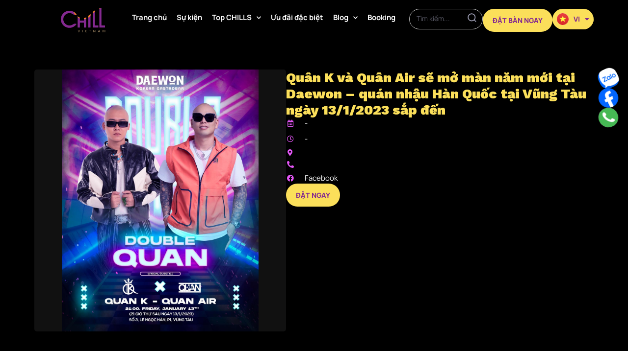

--- FILE ---
content_type: text/html; charset=UTF-8
request_url: https://chillvietnam.com/quan-k-va-quan-air-daewon-vung-tau/
body_size: 176079
content:
<!doctype html> <html translate="no"> <head> <meta charset="UTF-8"><link rel="preconnect" href="https://fonts.gstatic.com/" crossorigin /> <meta name="viewport" content="width=device-width, initial-scale=1, minimum-scale=1, user-scalable=0"> <link rel="profile" href="https://gmpg.org/xfn/11"> <title>Quân K và Quân Air sẽ mở màn năm mới tại Daewon - quán nhậu Hàn Quốc tại Vũng Tàu ngày 13/1/2023 sắp đến | CHILL Vietnam</title> <!-- The SEO Framework bởi Sybre Waaijer --> <meta name="robots" content="max-snippet:-1,max-image-preview:large,max-video-preview:-1" /> <link rel="canonical" href="https://chillvietnam.com/quan-k-va-quan-air-daewon-vung-tau/" /> <meta name="description" content="Chương trình đặc biệt đầu năm tại lounge Daewon mang phong cách Hàn Quốc nổi tiếng tại Vũng Tàu sẽ được tổ chức vào tối ngày 13/1/2023 với khách mời cực kỳ hấp…" /> <meta property="og:type" content="article" /> <meta property="og:locale" content="vi_VN" /> <meta property="og:site_name" content="CHILL Vietnam" /> <meta property="og:title" content="Quân K và Quân Air sẽ mở màn năm mới tại Daewon - quán nhậu Hàn Quốc tại Vũng Tàu ngày 13/1/2023 sắp đến" /> <meta property="og:description" content="Chương trình đặc biệt đầu năm tại lounge Daewon mang phong cách Hàn Quốc nổi tiếng tại Vũng Tàu sẽ được tổ chức vào tối ngày 13/1/2023 với khách mời cực kỳ hấp dẫn chính là 2 anh chàng DJ điển trai…" /> <meta property="og:url" content="https://chillvietnam.com/quan-k-va-quan-air-daewon-vung-tau/" /> <meta property="og:image" content="https://chillvietnam.com/wp-content/uploads/2023/01/quan-k-va-quan-air-se-mo-man-nam-moi-tai-daewon-quan-nhau-han-quoc-tai-vung-tau-ngay-13-1-2023-sap-den-1673429685.jpeg" /> <meta property="og:image:width" content="1080" /> <meta property="og:image:height" content="1440" /> <meta property="og:image:alt" content="Quân K và Quân Air sẽ mở màn năm mới tại Daewon - quán nhậu Hàn Quốc tại Vũng Tàu ngày 13/1/2023 sắp đến" /> <meta property="article:published_time" content="2023-01-11T02:40:51+00:00" /> <meta property="article:modified_time" content="2023-02-27T04:43:02+00:00" /> <meta name="twitter:card" content="summary_large_image" /> <meta name="twitter:title" content="Quân K và Quân Air sẽ mở màn năm mới tại Daewon - quán nhậu Hàn Quốc tại Vũng Tàu ngày 13/1/2023 sắp đến" /> <meta name="twitter:description" content="Chương trình đặc biệt đầu năm tại lounge Daewon mang phong cách Hàn Quốc nổi tiếng tại Vũng Tàu sẽ được tổ chức vào tối ngày 13/1/2023 với khách mời cực kỳ hấp dẫn chính là 2 anh chàng DJ điển trai…" /> <meta name="twitter:image" content="https://chillvietnam.com/wp-content/uploads/2023/01/quan-k-va-quan-air-se-mo-man-nam-moi-tai-daewon-quan-nhau-han-quoc-tai-vung-tau-ngay-13-1-2023-sap-den-1673429685.jpeg" /> <meta name="twitter:image:alt" content="Quân K và Quân Air sẽ mở màn năm mới tại Daewon - quán nhậu Hàn Quốc tại Vũng Tàu ngày 13/1/2023 sắp đến" /> <script type="application/ld+json">{"@context":"https://schema.org","@graph":[{"@type":"WebSite","@id":"https://chillvietnam.com/#/schema/WebSite","url":"https://chillvietnam.com/","name":"CHILL Vietnam","inLanguage":"vi","potentialAction":{"@type":"SearchAction","target":{"@type":"EntryPoint","urlTemplate":"https://chillvietnam.com/search/{search_term_string}/"},"query-input":"required name=search_term_string"},"publisher":{"@type":"Organization","@id":"https://chillvietnam.com/#/schema/Organization","name":"CHILL Vietnam","url":"https://chillvietnam.com/","logo":{"@type":"ImageObject","url":"https://chillvietnam.com/wp-content/uploads/2022/08/logo-circle.jpg","contentUrl":"https://chillvietnam.com/wp-content/uploads/2022/08/logo-circle.jpg","width":512,"height":512,"contentSize":"16039"}}},{"@type":"WebPage","@id":"https://chillvietnam.com/quan-k-va-quan-air-daewon-vung-tau/","url":"https://chillvietnam.com/quan-k-va-quan-air-daewon-vung-tau/","name":"Quân K và Quân Air sẽ mở màn năm mới tại Daewon - quán nhậu Hàn Quốc tại Vũng Tàu ngày 13/1/2023 sắp đến | CHILL Vietnam","description":"Chương trình đặc biệt đầu năm tại lounge Daewon mang phong cách Hàn Quốc nổi tiếng tại Vũng Tàu sẽ được tổ chức vào tối ngày 13/1/2023 với khách mời cực kỳ hấp…","inLanguage":"vi","isPartOf":{"@id":"https://chillvietnam.com/#/schema/WebSite"},"breadcrumb":{"@type":"BreadcrumbList","@id":"https://chillvietnam.com/#/schema/BreadcrumbList","itemListElement":[{"@type":"ListItem","position":1,"item":"https://chillvietnam.com/","name":"CHILL Vietnam"},{"@type":"ListItem","position":2,"item":"https://chillvietnam.com/event/","name":"Event"},{"@type":"ListItem","position":3,"item":"https://chillvietnam.com/event-category/bar-lounge-nightclub/","name":"Bar – Lounge – Nightclub"},{"@type":"ListItem","position":4,"name":"Quân K và Quân Air sẽ mở màn năm mới tại Daewon - quán nhậu Hàn Quốc tại Vũng Tàu ngày 13/1/2023 sắp đến"}]},"potentialAction":{"@type":"ReadAction","target":"https://chillvietnam.com/quan-k-va-quan-air-daewon-vung-tau/"},"datePublished":"2023-01-11T02:40:51+00:00","dateModified":"2023-02-27T04:43:02+00:00","author":{"@type":"Person","@id":"https://chillvietnam.com/#/schema/Person/f0b072e5fc81ed7d0c549fcdfc528e71","name":"duong.quy"}}]}</script> <!-- / The SEO Framework bởi Sybre Waaijer | 43.73ms meta | 46.13ms boot --> <style id='wp-img-auto-sizes-contain-inline-css'> img:is([sizes=auto i],[sizes^="auto," i]){contain-intrinsic-size:3000px 1500px} /*# sourceURL=wp-img-auto-sizes-contain-inline-css */ </style> <script src="[data-uri]" defer></script><script data-optimized="1" src="https://chillvietnam.com/wp-content/plugins/litespeed-cache/assets/js/webfontloader.min.js" defer></script> <link rel='stylesheet' id='wp-block-library-css' href='https://chillvietnam.com/wp-includes/css/dist/block-library/style.min.css?ver=6.9' media='all' /> <style id='global-styles-inline-css'> :root{--wp--preset--aspect-ratio--square: 1;--wp--preset--aspect-ratio--4-3: 4/3;--wp--preset--aspect-ratio--3-4: 3/4;--wp--preset--aspect-ratio--3-2: 3/2;--wp--preset--aspect-ratio--2-3: 2/3;--wp--preset--aspect-ratio--16-9: 16/9;--wp--preset--aspect-ratio--9-16: 9/16;--wp--preset--color--black: #000000;--wp--preset--color--cyan-bluish-gray: #abb8c3;--wp--preset--color--white: #ffffff;--wp--preset--color--pale-pink: #f78da7;--wp--preset--color--vivid-red: #cf2e2e;--wp--preset--color--luminous-vivid-orange: #ff6900;--wp--preset--color--luminous-vivid-amber: #fcb900;--wp--preset--color--light-green-cyan: #7bdcb5;--wp--preset--color--vivid-green-cyan: #00d084;--wp--preset--color--pale-cyan-blue: #8ed1fc;--wp--preset--color--vivid-cyan-blue: #0693e3;--wp--preset--color--vivid-purple: #9b51e0;--wp--preset--gradient--vivid-cyan-blue-to-vivid-purple: linear-gradient(135deg,rgb(6,147,227) 0%,rgb(155,81,224) 100%);--wp--preset--gradient--light-green-cyan-to-vivid-green-cyan: linear-gradient(135deg,rgb(122,220,180) 0%,rgb(0,208,130) 100%);--wp--preset--gradient--luminous-vivid-amber-to-luminous-vivid-orange: linear-gradient(135deg,rgb(252,185,0) 0%,rgb(255,105,0) 100%);--wp--preset--gradient--luminous-vivid-orange-to-vivid-red: linear-gradient(135deg,rgb(255,105,0) 0%,rgb(207,46,46) 100%);--wp--preset--gradient--very-light-gray-to-cyan-bluish-gray: linear-gradient(135deg,rgb(238,238,238) 0%,rgb(169,184,195) 100%);--wp--preset--gradient--cool-to-warm-spectrum: linear-gradient(135deg,rgb(74,234,220) 0%,rgb(151,120,209) 20%,rgb(207,42,186) 40%,rgb(238,44,130) 60%,rgb(251,105,98) 80%,rgb(254,248,76) 100%);--wp--preset--gradient--blush-light-purple: linear-gradient(135deg,rgb(255,206,236) 0%,rgb(152,150,240) 100%);--wp--preset--gradient--blush-bordeaux: linear-gradient(135deg,rgb(254,205,165) 0%,rgb(254,45,45) 50%,rgb(107,0,62) 100%);--wp--preset--gradient--luminous-dusk: linear-gradient(135deg,rgb(255,203,112) 0%,rgb(199,81,192) 50%,rgb(65,88,208) 100%);--wp--preset--gradient--pale-ocean: linear-gradient(135deg,rgb(255,245,203) 0%,rgb(182,227,212) 50%,rgb(51,167,181) 100%);--wp--preset--gradient--electric-grass: linear-gradient(135deg,rgb(202,248,128) 0%,rgb(113,206,126) 100%);--wp--preset--gradient--midnight: linear-gradient(135deg,rgb(2,3,129) 0%,rgb(40,116,252) 100%);--wp--preset--font-size--small: 13px;--wp--preset--font-size--medium: 20px;--wp--preset--font-size--large: 36px;--wp--preset--font-size--x-large: 42px;--wp--preset--spacing--20: 0.44rem;--wp--preset--spacing--30: 0.67rem;--wp--preset--spacing--40: 1rem;--wp--preset--spacing--50: 1.5rem;--wp--preset--spacing--60: 2.25rem;--wp--preset--spacing--70: 3.38rem;--wp--preset--spacing--80: 5.06rem;--wp--preset--shadow--natural: 6px 6px 9px rgba(0, 0, 0, 0.2);--wp--preset--shadow--deep: 12px 12px 50px rgba(0, 0, 0, 0.4);--wp--preset--shadow--sharp: 6px 6px 0px rgba(0, 0, 0, 0.2);--wp--preset--shadow--outlined: 6px 6px 0px -3px rgb(255, 255, 255), 6px 6px rgb(0, 0, 0);--wp--preset--shadow--crisp: 6px 6px 0px rgb(0, 0, 0);}:root { --wp--style--global--content-size: 800px;--wp--style--global--wide-size: 1200px; }:where(body) { margin: 0; }.wp-site-blocks > .alignleft { float: left; margin-right: 2em; }.wp-site-blocks > .alignright { float: right; margin-left: 2em; }.wp-site-blocks > .aligncenter { justify-content: center; margin-left: auto; margin-right: auto; }:where(.wp-site-blocks) > * { margin-block-start: 24px; margin-block-end: 0; }:where(.wp-site-blocks) > :first-child { margin-block-start: 0; }:where(.wp-site-blocks) > :last-child { margin-block-end: 0; }:root { --wp--style--block-gap: 24px; }:root :where(.is-layout-flow) > :first-child{margin-block-start: 0;}:root :where(.is-layout-flow) > :last-child{margin-block-end: 0;}:root :where(.is-layout-flow) > *{margin-block-start: 24px;margin-block-end: 0;}:root :where(.is-layout-constrained) > :first-child{margin-block-start: 0;}:root :where(.is-layout-constrained) > :last-child{margin-block-end: 0;}:root :where(.is-layout-constrained) > *{margin-block-start: 24px;margin-block-end: 0;}:root :where(.is-layout-flex){gap: 24px;}:root :where(.is-layout-grid){gap: 24px;}.is-layout-flow > .alignleft{float: left;margin-inline-start: 0;margin-inline-end: 2em;}.is-layout-flow > .alignright{float: right;margin-inline-start: 2em;margin-inline-end: 0;}.is-layout-flow > .aligncenter{margin-left: auto !important;margin-right: auto !important;}.is-layout-constrained > .alignleft{float: left;margin-inline-start: 0;margin-inline-end: 2em;}.is-layout-constrained > .alignright{float: right;margin-inline-start: 2em;margin-inline-end: 0;}.is-layout-constrained > .aligncenter{margin-left: auto !important;margin-right: auto !important;}.is-layout-constrained > :where(:not(.alignleft):not(.alignright):not(.alignfull)){max-width: var(--wp--style--global--content-size);margin-left: auto !important;margin-right: auto !important;}.is-layout-constrained > .alignwide{max-width: var(--wp--style--global--wide-size);}body .is-layout-flex{display: flex;}.is-layout-flex{flex-wrap: wrap;align-items: center;}.is-layout-flex > :is(*, div){margin: 0;}body .is-layout-grid{display: grid;}.is-layout-grid > :is(*, div){margin: 0;}body{padding-top: 0px;padding-right: 0px;padding-bottom: 0px;padding-left: 0px;}a:where(:not(.wp-element-button)){text-decoration: underline;}:root :where(.wp-element-button, .wp-block-button__link){background-color: #32373c;border-width: 0;color: #fff;font-family: inherit;font-size: inherit;font-style: inherit;font-weight: inherit;letter-spacing: inherit;line-height: inherit;padding-top: calc(0.667em + 2px);padding-right: calc(1.333em + 2px);padding-bottom: calc(0.667em + 2px);padding-left: calc(1.333em + 2px);text-decoration: none;text-transform: inherit;}.has-black-color{color: var(--wp--preset--color--black) !important;}.has-cyan-bluish-gray-color{color: var(--wp--preset--color--cyan-bluish-gray) !important;}.has-white-color{color: var(--wp--preset--color--white) !important;}.has-pale-pink-color{color: var(--wp--preset--color--pale-pink) !important;}.has-vivid-red-color{color: var(--wp--preset--color--vivid-red) !important;}.has-luminous-vivid-orange-color{color: var(--wp--preset--color--luminous-vivid-orange) !important;}.has-luminous-vivid-amber-color{color: var(--wp--preset--color--luminous-vivid-amber) !important;}.has-light-green-cyan-color{color: var(--wp--preset--color--light-green-cyan) !important;}.has-vivid-green-cyan-color{color: var(--wp--preset--color--vivid-green-cyan) !important;}.has-pale-cyan-blue-color{color: var(--wp--preset--color--pale-cyan-blue) !important;}.has-vivid-cyan-blue-color{color: var(--wp--preset--color--vivid-cyan-blue) !important;}.has-vivid-purple-color{color: var(--wp--preset--color--vivid-purple) !important;}.has-black-background-color{background-color: var(--wp--preset--color--black) !important;}.has-cyan-bluish-gray-background-color{background-color: var(--wp--preset--color--cyan-bluish-gray) !important;}.has-white-background-color{background-color: var(--wp--preset--color--white) !important;}.has-pale-pink-background-color{background-color: var(--wp--preset--color--pale-pink) !important;}.has-vivid-red-background-color{background-color: var(--wp--preset--color--vivid-red) !important;}.has-luminous-vivid-orange-background-color{background-color: var(--wp--preset--color--luminous-vivid-orange) !important;}.has-luminous-vivid-amber-background-color{background-color: var(--wp--preset--color--luminous-vivid-amber) !important;}.has-light-green-cyan-background-color{background-color: var(--wp--preset--color--light-green-cyan) !important;}.has-vivid-green-cyan-background-color{background-color: var(--wp--preset--color--vivid-green-cyan) !important;}.has-pale-cyan-blue-background-color{background-color: var(--wp--preset--color--pale-cyan-blue) !important;}.has-vivid-cyan-blue-background-color{background-color: var(--wp--preset--color--vivid-cyan-blue) !important;}.has-vivid-purple-background-color{background-color: var(--wp--preset--color--vivid-purple) !important;}.has-black-border-color{border-color: var(--wp--preset--color--black) !important;}.has-cyan-bluish-gray-border-color{border-color: var(--wp--preset--color--cyan-bluish-gray) !important;}.has-white-border-color{border-color: var(--wp--preset--color--white) !important;}.has-pale-pink-border-color{border-color: var(--wp--preset--color--pale-pink) !important;}.has-vivid-red-border-color{border-color: var(--wp--preset--color--vivid-red) !important;}.has-luminous-vivid-orange-border-color{border-color: var(--wp--preset--color--luminous-vivid-orange) !important;}.has-luminous-vivid-amber-border-color{border-color: var(--wp--preset--color--luminous-vivid-amber) !important;}.has-light-green-cyan-border-color{border-color: var(--wp--preset--color--light-green-cyan) !important;}.has-vivid-green-cyan-border-color{border-color: var(--wp--preset--color--vivid-green-cyan) !important;}.has-pale-cyan-blue-border-color{border-color: var(--wp--preset--color--pale-cyan-blue) !important;}.has-vivid-cyan-blue-border-color{border-color: var(--wp--preset--color--vivid-cyan-blue) !important;}.has-vivid-purple-border-color{border-color: var(--wp--preset--color--vivid-purple) !important;}.has-vivid-cyan-blue-to-vivid-purple-gradient-background{background: var(--wp--preset--gradient--vivid-cyan-blue-to-vivid-purple) !important;}.has-light-green-cyan-to-vivid-green-cyan-gradient-background{background: var(--wp--preset--gradient--light-green-cyan-to-vivid-green-cyan) !important;}.has-luminous-vivid-amber-to-luminous-vivid-orange-gradient-background{background: var(--wp--preset--gradient--luminous-vivid-amber-to-luminous-vivid-orange) !important;}.has-luminous-vivid-orange-to-vivid-red-gradient-background{background: var(--wp--preset--gradient--luminous-vivid-orange-to-vivid-red) !important;}.has-very-light-gray-to-cyan-bluish-gray-gradient-background{background: var(--wp--preset--gradient--very-light-gray-to-cyan-bluish-gray) !important;}.has-cool-to-warm-spectrum-gradient-background{background: var(--wp--preset--gradient--cool-to-warm-spectrum) !important;}.has-blush-light-purple-gradient-background{background: var(--wp--preset--gradient--blush-light-purple) !important;}.has-blush-bordeaux-gradient-background{background: var(--wp--preset--gradient--blush-bordeaux) !important;}.has-luminous-dusk-gradient-background{background: var(--wp--preset--gradient--luminous-dusk) !important;}.has-pale-ocean-gradient-background{background: var(--wp--preset--gradient--pale-ocean) !important;}.has-electric-grass-gradient-background{background: var(--wp--preset--gradient--electric-grass) !important;}.has-midnight-gradient-background{background: var(--wp--preset--gradient--midnight) !important;}.has-small-font-size{font-size: var(--wp--preset--font-size--small) !important;}.has-medium-font-size{font-size: var(--wp--preset--font-size--medium) !important;}.has-large-font-size{font-size: var(--wp--preset--font-size--large) !important;}.has-x-large-font-size{font-size: var(--wp--preset--font-size--x-large) !important;} :root :where(.wp-block-pullquote){font-size: 1.5em;line-height: 1.6;} /*# sourceURL=global-styles-inline-css */ </style> <link rel='stylesheet' id='search-filter-plugin-styles-css' href='https://chillvietnam.com/wp-content/plugins/search-filter-pro/public/assets/css/search-filter.min.css?ver=2.5.17' media='all' /> <link rel='stylesheet' id='hello-elementor-css' href='https://chillvietnam.com/wp-content/themes/hello-elementor/assets/css/reset.css?ver=3.4.6' media='all' /> <link rel='stylesheet' id='hello-elementor-theme-style-css' href='https://chillvietnam.com/wp-content/themes/hello-elementor/assets/css/theme.css?ver=3.4.6' media='all' /> <link rel='stylesheet' id='hello-elementor-header-footer-css' href='https://chillvietnam.com/wp-content/themes/hello-elementor/assets/css/header-footer.css?ver=3.4.6' media='all' /> <link rel='stylesheet' id='gau-theme-style-css' href='https://chillvietnam.com/wp-content/themes/gau-theme/style.css?ver=1.0.40.chillvietnam' media='all' /> <link rel='stylesheet' id='elementor-frontend-css' href='https://chillvietnam.com/wp-content/plugins/elementor/assets/css/frontend.min.css?ver=3.34.3' media='all' /> <link rel='stylesheet' id='widget-image-css' href='https://chillvietnam.com/wp-content/plugins/elementor/assets/css/widget-image.min.css?ver=3.34.3' media='all' /> <link rel='stylesheet' id='widget-nav-menu-css' href='https://chillvietnam.com/wp-content/plugins/elementor-pro/assets/css/widget-nav-menu.min.css?ver=3.34.0' media='all' /> <link rel='stylesheet' id='widget-search-form-css' href='https://chillvietnam.com/wp-content/plugins/elementor-pro/assets/css/widget-search-form.min.css?ver=3.34.0' media='all' /> <link rel='stylesheet' id='elementor-icons-shared-0-css' href='https://chillvietnam.com/wp-content/plugins/elementor/assets/lib/font-awesome/css/fontawesome.min.css?ver=5.15.3' media='all' /> <link rel='stylesheet' id='elementor-icons-fa-solid-css' href='https://chillvietnam.com/wp-content/plugins/elementor/assets/lib/font-awesome/css/solid.min.css?ver=5.15.3' media='all' /> <link rel='stylesheet' id='e-sticky-css' href='https://chillvietnam.com/wp-content/plugins/elementor-pro/assets/css/modules/sticky.min.css?ver=3.34.0' media='all' /> <link rel='stylesheet' id='widget-icon-box-css' href='https://chillvietnam.com/wp-content/plugins/elementor/assets/css/widget-icon-box.min.css?ver=3.34.3' media='all' /> <link rel='stylesheet' id='widget-icon-list-css' href='https://chillvietnam.com/wp-content/plugins/elementor/assets/css/widget-icon-list.min.css?ver=3.34.3' media='all' /> <link rel='stylesheet' id='widget-image-box-css' href='https://chillvietnam.com/wp-content/plugins/elementor/assets/css/widget-image-box.min.css?ver=3.34.3' media='all' /> <link rel='stylesheet' id='widget-form-css' href='https://chillvietnam.com/wp-content/plugins/elementor-pro/assets/css/widget-form.min.css?ver=3.34.0' media='all' /> <link rel='stylesheet' id='widget-heading-css' href='https://chillvietnam.com/wp-content/plugins/elementor/assets/css/widget-heading.min.css?ver=3.34.3' media='all' /> <link rel='stylesheet' id='widget-divider-css' href='https://chillvietnam.com/wp-content/plugins/elementor/assets/css/widget-divider.min.css?ver=3.34.3' media='all' /> <link rel='stylesheet' id='swiper-css' href='https://chillvietnam.com/wp-content/plugins/elementor/assets/lib/swiper/v8/css/swiper.min.css?ver=8.4.5' media='all' /> <link rel='stylesheet' id='e-swiper-css' href='https://chillvietnam.com/wp-content/plugins/elementor/assets/css/conditionals/e-swiper.min.css?ver=3.34.3' media='all' /> <link rel='stylesheet' id='widget-gallery-css' href='https://chillvietnam.com/wp-content/plugins/elementor-pro/assets/css/widget-gallery.min.css?ver=3.34.0' media='all' /> <link rel='stylesheet' id='elementor-gallery-css' href='https://chillvietnam.com/wp-content/plugins/elementor/assets/lib/e-gallery/css/e-gallery.min.css?ver=1.2.0' media='all' /> <link rel='stylesheet' id='e-transitions-css' href='https://chillvietnam.com/wp-content/plugins/elementor-pro/assets/css/conditionals/transitions.min.css?ver=3.34.0' media='all' /> <link rel='stylesheet' id='widget-loop-common-css' href='https://chillvietnam.com/wp-content/plugins/elementor-pro/assets/css/widget-loop-common.min.css?ver=3.34.0' media='all' /> <link rel='stylesheet' id='widget-loop-grid-css' href='https://chillvietnam.com/wp-content/plugins/elementor-pro/assets/css/widget-loop-grid.min.css?ver=3.34.0' media='all' /> <link rel='stylesheet' id='elementor-icons-css' href='https://chillvietnam.com/wp-content/plugins/elementor/assets/lib/eicons/css/elementor-icons.min.css?ver=5.46.0' media='all' /> <link rel='stylesheet' id='elementor-post-9395-css' href='https://chillvietnam.com/wp-content/uploads/elementor/css/post-9395.css?ver=1769490966' media='all' /> <link rel='stylesheet' id='cpel-language-switcher-css' href='https://chillvietnam.com/wp-content/plugins/connect-polylang-elementor/assets/css/language-switcher.min.css?ver=2.5.5' media='all' /> <link rel='stylesheet' id='elementor-post-10-css' href='https://chillvietnam.com/wp-content/uploads/elementor/css/post-10.css?ver=1769490966' media='all' /> <link rel='stylesheet' id='elementor-post-4047-css' href='https://chillvietnam.com/wp-content/uploads/elementor/css/post-4047.css?ver=1769490967' media='all' /> <link rel='stylesheet' id='elementor-post-18982-css' href='https://chillvietnam.com/wp-content/uploads/elementor/css/post-18982.css?ver=1769492360' media='all' /> <link rel='stylesheet' id='chillvietnam-com-front-style-css' href='https://chillvietnam.com/wp-content/plugins/chillvietnam-com/assets/front.css?ver=1.0.2' media='all' />  <link rel='stylesheet' id='elementor-gf-local-manrope-css' href='https://chillvietnam.com/wp-content/uploads/elementor/google-fonts/css/manrope.css?ver=1743402467' media='all' /> <link rel='stylesheet' id='elementor-icons-fa-regular-css' href='https://chillvietnam.com/wp-content/plugins/elementor/assets/lib/font-awesome/css/regular.min.css?ver=5.15.3' media='all' /> <link rel='stylesheet' id='elementor-icons-fa-brands-css' href='https://chillvietnam.com/wp-content/plugins/elementor/assets/lib/font-awesome/css/brands.min.css?ver=5.15.3' media='all' /> <script src="https://chillvietnam.com/wp-includes/js/jquery/jquery.min.js?ver=3.7.1" id="jquery-core-js"></script> <script src="https://chillvietnam.com/wp-includes/js/jquery/jquery-migrate.min.js?ver=3.4.1" id="jquery-migrate-js" defer data-deferred="1"></script> <script id="search-filter-elementor-js-extra" src="[data-uri]" defer></script> <script src="https://chillvietnam.com/wp-content/plugins/search-filter-elementor/assets/v2/js/search-filter-elementor.js?ver=1.4.1" id="search-filter-elementor-js" defer data-deferred="1"></script> <script id="search-filter-plugin-build-js-extra" src="[data-uri]" defer></script> <script src="https://chillvietnam.com/wp-content/plugins/search-filter-pro/public/assets/js/search-filter-build.min.js?ver=2.5.17" id="search-filter-plugin-build-js" defer data-deferred="1"></script> <script src="https://chillvietnam.com/wp-content/plugins/search-filter-pro/public/assets/js/chosen.jquery.min.js?ver=2.5.17" id="search-filter-plugin-chosen-js"></script> <script src="https://chillvietnam.com/wp-content/themes/gau-theme/assets/child.js?ver=1.0.40.chillvietnam" id="gau-theme-script-js" defer data-deferred="1"></script> <link rel="https://api.w.org/" href="https://chillvietnam.com/wp-json/" /><link rel="alternate" title="JSON" type="application/json" href="https://chillvietnam.com/wp-json/wp/v2/event/18259" /><meta name="description" content="Chương trình đặc biệt đầu năm tại lounge Daewon mang phong cách Hàn Quốc nổi tiếng tại Vũng Tàu sẽ được tổ chức vào tối ngày 13/1/2023 với khách mời cực kỳ hấp dẫn chính là 2 anh chàng DJ điển trai nổi tiếng trong làng nightlife cả nước: Quân K và Quân Air. Cùng tham khảo chương trình và đặt bàn sớm nhất tại Daewon."> <meta name="format-detection" content="telephone=no"> <meta name="google" content="notranslate"/> <style>	.rank-math-breadcrumb p {	text-align: center;	margin-bottom: 0;	/* color: #E3C08D; */	color: white;	}	.rank-math-breadcrumb p a {	/* color: #E3C08D; */	color: white;	}	.rank-math-breadcrumb .separator {	margin: 10px;	}	nav.tsf-breadcrumb ol {	padding: 0;	}	nav.tsf-breadcrumb ol li {	display: inline-block;	} </style> <style>	.e-con.e-parent:nth-of-type(n+4):not(.e-lazyloaded):not(.e-no-lazyload),	.e-con.e-parent:nth-of-type(n+4):not(.e-lazyloaded):not(.e-no-lazyload) * {	background-image: none !important;	}	@media screen and (max-height: 1024px) {	.e-con.e-parent:nth-of-type(n+3):not(.e-lazyloaded):not(.e-no-lazyload),	.e-con.e-parent:nth-of-type(n+3):not(.e-lazyloaded):not(.e-no-lazyload) * {	background-image: none !important;	}	}	@media screen and (max-height: 640px) {	.e-con.e-parent:nth-of-type(n+2):not(.e-lazyloaded):not(.e-no-lazyload),	.e-con.e-parent:nth-of-type(n+2):not(.e-lazyloaded):not(.e-no-lazyload) * {	background-image: none !important;	}	} </style> <link rel="icon" href="https://chillvietnam.com/wp-content/uploads/2022/08/logo-circle-150x150.jpg" sizes="32x32" /> <link rel="icon" href="https://chillvietnam.com/wp-content/uploads/2022/08/logo-circle-300x300.jpg" sizes="192x192" /> <link rel="apple-touch-icon" href="https://chillvietnam.com/wp-content/uploads/2022/08/logo-circle-300x300.jpg" /> <meta name="msapplication-TileImage" content="https://chillvietnam.com/wp-content/uploads/2022/08/logo-circle-300x300.jpg" /> </head> <body class="wp-singular event-template-default single single-event postid-18259 wp-custom-logo wp-embed-responsive wp-theme-hello-elementor wp-child-theme-gau-theme hello-elementor-default elementor-default elementor-kit-9395 elementor-page-18982"> <!-- Google tag (gtag.js) --> <script src="https://www.googletagmanager.com/gtag/js?id=G-TZL8D5GH17" defer data-deferred="1"></script> <script src="[data-uri]" defer></script> <a class="skip-link screen-reader-text" href="#content">Chuyển đến nội dung</a> <header data-elementor-type="header" data-elementor-id="10" class="elementor elementor-10 elementor-location-header" data-elementor-post-type="elementor_library"> <div class="elementor-element elementor-element-bca29fc header-main e-flex e-con-boxed e-con e-parent" data-id="bca29fc" data-element_type="container" data-settings="{&quot;background_background&quot;:&quot;classic&quot;,&quot;sticky&quot;:&quot;top&quot;,&quot;sticky_on&quot;:[&quot;desktop&quot;,&quot;tablet&quot;,&quot;mobile&quot;],&quot;sticky_offset&quot;:0,&quot;sticky_effects_offset&quot;:0,&quot;sticky_anchor_link_offset&quot;:0}"> <div class="e-con-inner"> <div class="elementor-element elementor-element-b9f8ba1 e-con-full e-flex e-con e-child" data-id="b9f8ba1" data-element_type="container"> <div class="elementor-element elementor-element-31c4df5 elementor-widget__width-auto elementor-widget elementor-widget-image" data-id="31c4df5" data-element_type="widget" data-widget_type="image.default"> <div class="elementor-widget-container"> <a href="https://chillvietnam.com"> <img loading="lazy" width="199" height="110" src="https://chillvietnam.com/wp-content/uploads/2022/08/chill-vietnam-logo.svg" class="attachment-full size-full wp-image-17358" alt="" /></a> </div> </div> <div class="elementor-element elementor-element-ee49a3d elementor-nav-menu--dropdown-none elementor-hidden-tablet elementor-hidden-mobile elementor-widget elementor-widget-nav-menu" data-id="ee49a3d" data-element_type="widget" data-settings="{&quot;submenu_icon&quot;:{&quot;value&quot;:&quot;&lt;i class=\&quot;fas fa-chevron-down\&quot; aria-hidden=\&quot;true\&quot;&gt;&lt;\/i&gt;&quot;,&quot;library&quot;:&quot;fa-solid&quot;},&quot;layout&quot;:&quot;horizontal&quot;}" data-widget_type="nav-menu.default"> <div class="elementor-widget-container"> <nav aria-label="Menu" class="elementor-nav-menu--main elementor-nav-menu__container elementor-nav-menu--layout-horizontal e--pointer-none"> <ul id="menu-1-ee49a3d" class="elementor-nav-menu"><li class="menu-item menu-item-type-custom menu-item-object-custom menu-item-home menu-item-22"><a href="https://chillvietnam.com/" class="elementor-item">Trang chủ</a></li> <li class="menu-item menu-item-type-post_type menu-item-object-page menu-item-23462"><a href="https://chillvietnam.com/su-kien/" class="elementor-item">Sự kiện</a></li> <li class="menu-item menu-item-type-custom menu-item-object-custom menu-item-has-children menu-item-17188"><a href="#" class="elementor-item elementor-item-anchor">Top CHILLS</a> <ul class="sub-menu elementor-nav-menu--dropdown"> <li class="menu-item menu-item-type-custom menu-item-object-custom menu-item-16006"><a href="https://chillvietnam.com/kham-pha/" class="elementor-sub-item">All Tops</a></li> <li class="menu-item menu-item-type-custom menu-item-object-custom menu-item-16097"><a href="https://chillvietnam.com/kham-pha/?_sft_business_category=bar-lounge-nightclub" class="elementor-sub-item">Bar &#8211; Lounge &#8211; Nightclub</a></li> <li class="menu-item menu-item-type-custom menu-item-object-custom menu-item-16093"><a href="https://chillvietnam.com/kham-pha/?_sft_business_category=beergarden" class="elementor-sub-item">Beergargen</a></li> <li class="menu-item menu-item-type-custom menu-item-object-custom menu-item-16094"><a href="https://chillvietnam.com/kham-pha/?_sft_business_category=fine-dining" class="elementor-sub-item">Fine &#8211; Dining</a></li> <li class="menu-item menu-item-type-custom menu-item-object-custom menu-item-16096"><a href="https://chillvietnam.com/kham-pha/?_sft_business_category=rooftop" class="elementor-sub-item">Rooftop</a></li> <li class="menu-item menu-item-type-custom menu-item-object-custom menu-item-18578"><a href="https://chillvietnam.com/kham-pha/?_sft_business_category=karaoke" class="elementor-sub-item">Karaoke</a></li> </ul> </li> <li class="menu-item menu-item-type-post_type menu-item-object-page menu-item-24010"><a href="https://chillvietnam.com/uu-dai-dac-biet/" class="elementor-item">Ưu đãi đặc biệt</a></li> <li class="menu-item menu-item-type-custom menu-item-object-custom menu-item-has-children menu-item-17189"><a href="#" class="elementor-item elementor-item-anchor">Blog</a> <ul class="sub-menu elementor-nav-menu--dropdown"> <li class="menu-item menu-item-type-post_type menu-item-object-page menu-item-15933"><a href="https://chillvietnam.com/blog/" class="elementor-sub-item">Blog</a></li> <li class="menu-item menu-item-type-taxonomy menu-item-object-category menu-item-19564"><a href="https://chillvietnam.com/blog/kham-pha/" class="elementor-sub-item">Khám phá</a></li> <li class="menu-item menu-item-type-taxonomy menu-item-object-category menu-item-25495"><a href="https://chillvietnam.com/blog/tin-tuc-vi/" class="elementor-sub-item">Tin tức</a></li> </ul> </li> <li class="menu-item menu-item-type-post_type menu-item-object-page menu-item-16007"><a href="https://chillvietnam.com/lien-he/" class="elementor-item">Booking</a></li> </ul></nav> <nav class="elementor-nav-menu--dropdown elementor-nav-menu__container" aria-hidden="true"> <ul id="menu-2-ee49a3d" class="elementor-nav-menu"><li class="menu-item menu-item-type-custom menu-item-object-custom menu-item-home menu-item-22"><a href="https://chillvietnam.com/" class="elementor-item" tabindex="-1">Trang chủ</a></li> <li class="menu-item menu-item-type-post_type menu-item-object-page menu-item-23462"><a href="https://chillvietnam.com/su-kien/" class="elementor-item" tabindex="-1">Sự kiện</a></li> <li class="menu-item menu-item-type-custom menu-item-object-custom menu-item-has-children menu-item-17188"><a href="#" class="elementor-item elementor-item-anchor" tabindex="-1">Top CHILLS</a> <ul class="sub-menu elementor-nav-menu--dropdown"> <li class="menu-item menu-item-type-custom menu-item-object-custom menu-item-16006"><a href="https://chillvietnam.com/kham-pha/" class="elementor-sub-item" tabindex="-1">All Tops</a></li> <li class="menu-item menu-item-type-custom menu-item-object-custom menu-item-16097"><a href="https://chillvietnam.com/kham-pha/?_sft_business_category=bar-lounge-nightclub" class="elementor-sub-item" tabindex="-1">Bar &#8211; Lounge &#8211; Nightclub</a></li> <li class="menu-item menu-item-type-custom menu-item-object-custom menu-item-16093"><a href="https://chillvietnam.com/kham-pha/?_sft_business_category=beergarden" class="elementor-sub-item" tabindex="-1">Beergargen</a></li> <li class="menu-item menu-item-type-custom menu-item-object-custom menu-item-16094"><a href="https://chillvietnam.com/kham-pha/?_sft_business_category=fine-dining" class="elementor-sub-item" tabindex="-1">Fine &#8211; Dining</a></li> <li class="menu-item menu-item-type-custom menu-item-object-custom menu-item-16096"><a href="https://chillvietnam.com/kham-pha/?_sft_business_category=rooftop" class="elementor-sub-item" tabindex="-1">Rooftop</a></li> <li class="menu-item menu-item-type-custom menu-item-object-custom menu-item-18578"><a href="https://chillvietnam.com/kham-pha/?_sft_business_category=karaoke" class="elementor-sub-item" tabindex="-1">Karaoke</a></li> </ul> </li> <li class="menu-item menu-item-type-post_type menu-item-object-page menu-item-24010"><a href="https://chillvietnam.com/uu-dai-dac-biet/" class="elementor-item" tabindex="-1">Ưu đãi đặc biệt</a></li> <li class="menu-item menu-item-type-custom menu-item-object-custom menu-item-has-children menu-item-17189"><a href="#" class="elementor-item elementor-item-anchor" tabindex="-1">Blog</a> <ul class="sub-menu elementor-nav-menu--dropdown"> <li class="menu-item menu-item-type-post_type menu-item-object-page menu-item-15933"><a href="https://chillvietnam.com/blog/" class="elementor-sub-item" tabindex="-1">Blog</a></li> <li class="menu-item menu-item-type-taxonomy menu-item-object-category menu-item-19564"><a href="https://chillvietnam.com/blog/kham-pha/" class="elementor-sub-item" tabindex="-1">Khám phá</a></li> <li class="menu-item menu-item-type-taxonomy menu-item-object-category menu-item-25495"><a href="https://chillvietnam.com/blog/tin-tuc-vi/" class="elementor-sub-item" tabindex="-1">Tin tức</a></li> </ul> </li> <li class="menu-item menu-item-type-post_type menu-item-object-page menu-item-16007"><a href="https://chillvietnam.com/lien-he/" class="elementor-item" tabindex="-1">Booking</a></li> </ul></nav> </div> </div> <div class="elementor-element elementor-element-c1eff16 elementor-hidden-desktop elementor-view-default elementor-widget elementor-widget-icon" data-id="c1eff16" data-element_type="widget" data-widget_type="icon.default"> <div class="elementor-widget-container"> <div class="elementor-icon-wrapper"> <a class="elementor-icon" href="#elementor-action%3Aaction%3Dpopup%3Aopen%26settings%3DeyJpZCI6IjMzIiwidG9nZ2xlIjpmYWxzZX0%3D"> <svg xmlns="http://www.w3.org/2000/svg" xmlns:xlink="http://www.w3.org/1999/xlink" id="Layer_1" x="0px" y="0px" viewBox="0 0 129 19" style="enable-background:new 0 0 129 19;" xml:space="preserve"><path d="M16.6,18.1l0-12L10.6,16H9.1L3.2,6.3v11.8H0V0h2.8l7.2,12L17,0h2.8l0,18.1H16.6z M88.2,0v18.1h-2.8l-10-12.2v12.2h-3.3V0 h2.8l10,12.2V0H88.2z M121,18.3c-2.5,0-4.4-0.7-5.8-2.1c-1.4-1.4-2.1-3.4-2.1-6V0h3.4v10.1c0,3.5,1.5,5.3,4.6,5.3 c3.1,0,4.6-1.8,4.6-5.3V0h3.3v10.2c0,2.6-0.7,4.6-2.1,6C125.4,17.6,123.5,18.3,121,18.3z"></path><path d="M54.5,3h-15C38.7,3,38,2.3,38,1.5S38.7,0,39.5,0h15C55.3,0,56,0.7,56,1.5S55.3,3,54.5,3z"></path><path d="M54.5,10.6h-15c-0.8,0-1.5-0.7-1.5-1.5s0.7-1.5,1.5-1.5h15c0.8,0,1.5,0.7,1.5,1.5S55.3,10.6,54.5,10.6z"></path><path d="M54.5,18.2h-15c-0.8,0-1.5-0.7-1.5-1.5c0-0.8,0.7-1.5,1.5-1.5h15c0.8,0,1.5,0.7,1.5,1.5C56,17.5,55.3,18.2,54.5,18.2z"></path></svg></a> </div> </div> </div> </div> <div class="elementor-element elementor-element-aacbb2e e-con-full e-flex e-con e-child" data-id="aacbb2e" data-element_type="container"> <div class="elementor-element elementor-element-9b81887 elementor-widget__width-initial elementor-hidden-mobile hd-search-form elementor-hidden-tablet elementor-search-form--skin-classic elementor-search-form--button-type-icon elementor-search-form--icon-search elementor-widget elementor-widget-search-form" data-id="9b81887" data-element_type="widget" data-settings="{&quot;skin&quot;:&quot;classic&quot;}" data-widget_type="search-form.default"> <div class="elementor-widget-container"> <search role="search"> <form class="elementor-search-form" action="https://chillvietnam.com/" method="get"> <div class="elementor-search-form__container"> <label class="elementor-screen-only" for="elementor-search-form-9b81887">Search</label> <input id="elementor-search-form-9b81887" placeholder="Tìm kiếm..." class="elementor-search-form__input" type="search" name="s" value=""> <input type="hidden" name="post_type" value="business" /> <button class="elementor-search-form__submit" type="submit" aria-label="Search"> <i aria-hidden="true" class="fas fa-search"></i></button> </div> </form> </search> </div> </div> <div class="elementor-element elementor-element-295a838 elementor-widget__width-initial elementor-search-form--skin-full_screen elementor-hidden-desktop elementor-widget elementor-widget-search-form" data-id="295a838" data-element_type="widget" data-settings="{&quot;skin&quot;:&quot;full_screen&quot;}" data-widget_type="search-form.default"> <div class="elementor-widget-container"> <search role="search"> <form class="elementor-search-form" action="https://chillvietnam.com/" method="get"> <div class="elementor-search-form__toggle" role="button" tabindex="0" aria-label="Search"> <i aria-hidden="true" class="fas fa-search"></i></div> <div class="elementor-search-form__container"> <label class="elementor-screen-only" for="elementor-search-form-295a838">Search</label> <input id="elementor-search-form-295a838" placeholder="Tìm kiếm..." class="elementor-search-form__input" type="search" name="s" value=""> <input type="hidden" name="post_type" value="business" /> <div class="dialog-lightbox-close-button dialog-close-button" role="button" tabindex="0" aria-label="Close this search box."> <i aria-hidden="true" class="eicon-close"></i></div> </div> </form> </search> </div> </div> <div class="elementor-element elementor-element-dd77a9b elementor-align-center elementor-widget__width-auto elementor-hidden-mobile elementor-widget elementor-widget-button" data-id="dd77a9b" data-element_type="widget" data-widget_type="button.default"> <div class="elementor-widget-container"> <div class="elementor-button-wrapper"> <a class="elementor-button elementor-button-link elementor-size-sm" href="https://chillvietnam.com/lien-he/"> <span class="elementor-button-content-wrapper"> <span class="elementor-button-text">Đặt bàn ngay</span> </span> </a> </div> </div> </div> <div style="--langs:2" class="elementor-element elementor-element-8a08e99 cpel-switcher--layout-dropdown cpel-switcher--drop-on-hover cpel-switcher--aspect-ratio-11 hd-language cpel-switcher--drop-to-down elementor-widget elementor-widget-polylang-language-switcher" data-id="8a08e99" data-element_type="widget" data-widget_type="polylang-language-switcher.default"> <div class="elementor-widget-container"> <nav class="cpel-switcher__nav"><div class="cpel-switcher__toggle cpel-switcher__lang" onclick="this.classList.toggle('cpel-switcher__toggle--on')"><a lang="vi" hreflang="vi" href="https://chillvietnam.com/quan-k-va-quan-air-daewon-vung-tau/"><span class="cpel-switcher__flag cpel-switcher__flag--vn"><img src="[data-uri]" alt="Tiếng Việt" /></span><span class="cpel-switcher__code">VI</span><i class="cpel-switcher__icon fas fa-caret-down" aria-hidden="true"></i></a></div><ul class="cpel-switcher__list"><li class="cpel-switcher__lang"><a lang="en-US" hreflang="en-US" href="https://chillvietnam.com/en/"><span class="cpel-switcher__flag cpel-switcher__flag--us"><img src="[data-uri]" alt="English" /></span><span class="cpel-switcher__code">EN</span></a></li><li class="cpel-switcher__lang"><a lang="ko-KR" hreflang="ko-KR" href="https://chillvietnam.com/ko/"><span class="cpel-switcher__flag cpel-switcher__flag--kr"><img src="[data-uri]" alt="한국어" /></span><span class="cpel-switcher__code">KO</span></a></li></ul></nav></div> </div> </div> </div> </div> </header> <div data-elementor-type="single-post" data-elementor-id="18982" class="elementor elementor-18982 elementor-location-single post-18259 event type-event status-publish has-post-thumbnail hentry event_category-bar-lounge-nightclub event_region-vung-tau" data-elementor-post-type="elementor_library"> <div class="elementor-element elementor-element-b2b9b01 e-flex e-con-boxed e-con e-parent" data-id="b2b9b01" data-element_type="container"> <div class="e-con-inner"> <div class="elementor-element elementor-element-8d086d1 e-con-full e-flex e-con e-child" data-id="8d086d1" data-element_type="container"> <div class="elementor-element elementor-element-7b58eb7 image-square elementor-widget elementor-widget-theme-post-featured-image elementor-widget-image" data-id="7b58eb7" data-element_type="widget" data-widget_type="theme-post-featured-image.default"> <div class="elementor-widget-container"> <a href="https://chillvietnam.com/wp-content/uploads/2023/01/quan-k-va-quan-air-se-mo-man-nam-moi-tai-daewon-quan-nhau-han-quoc-tai-vung-tau-ngay-13-1-2023-sap-den-1673429685.jpeg" data-elementor-open-lightbox="yes" data-elementor-lightbox-title="Quân K và Quân Air sẽ mở màn năm mới tại Daewon - quán nhậu Hàn Quốc tại Vũng Tàu ngày 13/1/2023 sắp đến" data-elementor-lightbox-description="Quân K và Quân Air sẽ mở màn năm mới tại Daewon - quán nhậu Hàn Quốc tại Vũng Tàu ngày 13/1/2023 sắp đến" data-e-action-hash="#elementor-action%3Aaction%3Dlightbox%26settings%[base64]"> <img loading="lazy" width="1080" height="1440" src="https://chillvietnam.com/wp-content/uploads/2023/01/quan-k-va-quan-air-se-mo-man-nam-moi-tai-daewon-quan-nhau-han-quoc-tai-vung-tau-ngay-13-1-2023-sap-den-1673429685.jpeg" class="attachment-full size-full wp-image-18266" alt="Quân K và Quân Air sẽ mở màn năm mới tại Daewon - quán nhậu Hàn Quốc tại Vũng Tàu ngày 13/1/2023 sắp đến" srcset="https://chillvietnam.com/wp-content/uploads/2023/01/quan-k-va-quan-air-se-mo-man-nam-moi-tai-daewon-quan-nhau-han-quoc-tai-vung-tau-ngay-13-1-2023-sap-den-1673429685.jpeg 1080w, https://chillvietnam.com/wp-content/uploads/2023/01/quan-k-va-quan-air-se-mo-man-nam-moi-tai-daewon-quan-nhau-han-quoc-tai-vung-tau-ngay-13-1-2023-sap-den-1673429685-225x300.jpeg 225w, https://chillvietnam.com/wp-content/uploads/2023/01/quan-k-va-quan-air-se-mo-man-nam-moi-tai-daewon-quan-nhau-han-quoc-tai-vung-tau-ngay-13-1-2023-sap-den-1673429685-768x1024.jpeg 768w" sizes="(max-width: 1080px) 100vw, 1080px" /></a> </div> </div> </div> <div class="elementor-element elementor-element-cba6ae3 e-con-full e-flex e-con e-child" data-id="cba6ae3" data-element_type="container"> <div class="elementor-element elementor-element-4ce1c38 elementor-widget elementor-widget-theme-post-title elementor-page-title elementor-widget-heading" data-id="4ce1c38" data-element_type="widget" data-widget_type="theme-post-title.default"> <div class="elementor-widget-container"> <h1 class="elementor-heading-title elementor-size-default">Quân K và Quân Air sẽ mở màn năm mới tại Daewon &#8211; quán nhậu Hàn Quốc tại Vũng Tàu ngày 13/1/2023 sắp đến</h1></div> </div> <div class="elementor-element elementor-element-0fea20f elementor-icon-list--layout-traditional elementor-list-item-link-full_width elementor-widget elementor-widget-icon-list" data-id="0fea20f" data-element_type="widget" data-widget_type="icon-list.default"> <div class="elementor-widget-container"> <ul class="elementor-icon-list-items"> <li class="elementor-icon-list-item"> <span class="elementor-icon-list-icon"> <i aria-hidden="true" class="far fa-calendar-alt"></i></span> <span class="elementor-icon-list-text">-</span> </li> <li class="elementor-icon-list-item"> <span class="elementor-icon-list-icon"> <i aria-hidden="true" class="far fa-clock"></i></span> <span class="elementor-icon-list-text">-</span> </li> <li class="elementor-icon-list-item"> <span class="elementor-icon-list-icon"> <i aria-hidden="true" class="fas fa-map-marker-alt"></i></span> <span class="elementor-icon-list-text"></span> </li> <li class="elementor-icon-list-item"> <span class="elementor-icon-list-icon"> <i aria-hidden="true" class="fas fa-phone-alt"></i></span> <span class="elementor-icon-list-text"></span> </li> <li class="elementor-icon-list-item"> <span class="elementor-icon-list-icon"> <i aria-hidden="true" class="fab fa-facebook"></i></span> <span class="elementor-icon-list-text">Facebook</span> </li> </ul> </div> </div> <div class="elementor-element elementor-element-f50bb7e elementor-align-left elementor-widget__width-auto elementor-widget elementor-widget-button" data-id="f50bb7e" data-element_type="widget" data-widget_type="button.default"> <div class="elementor-widget-container"> <div class="elementor-button-wrapper"> <a class="elementor-button elementor-button-link elementor-size-sm" href="#elementor-action%3Aaction%3Dpopup%3Aopen%26settings%3DeyJpZCI6IjE5MDIwIiwidG9nZ2xlIjpmYWxzZX0%3D"> <span class="elementor-button-content-wrapper"> <span class="elementor-button-text">Đặt ngay</span> </span> </a> </div> </div> </div> </div> </div> </div> <div class="elementor-element elementor-element-77f32c8 e-flex e-con-boxed e-con e-parent" data-id="77f32c8" data-element_type="container"> <div class="e-con-inner"> <div class="elementor-element elementor-element-0950115 elementor-widget-divider--view-line elementor-widget elementor-widget-divider" data-id="0950115" data-element_type="widget" data-widget_type="divider.default"> <div class="elementor-widget-container"> <div class="elementor-divider"> <span class="elementor-divider-separator"> </span> </div> </div> </div> </div> </div> <div class="elementor-element elementor-element-4e02e11 e-flex e-con-boxed e-con e-parent" data-id="4e02e11" data-element_type="container"> <div class="e-con-inner"> <div class="elementor-element elementor-element-2c955e1 elementor-widget elementor-widget-theme-post-content" data-id="2c955e1" data-element_type="widget" data-widget_type="theme-post-content.default"> <div class="elementor-widget-container"> <p><span style="font-weight: 400;">Quân K và Quân Air sẽ mở màn năm mới tại Daewon &#8211; quán nhậu Hàn Quốc tại Vũng Tàu ngày 13/1/2023 sắp đến</span></p> <p>&nbsp;</p> <p><span style="font-weight: 400;">Chương trình đặc biệt đầu năm tại lounge Daewon mang phong cách Hàn Quốc nổi tiếng tại Vũng Tàu sẽ được tổ chức vào tối ngày 13/1/2023 với khách mời cực kỳ hấp dẫn chính là 2 anh chàng DJ điển trai nổi tiếng trong làng nightlife cả nước: Quân K và Quân Air. Cùng tham khảo chương trình và đặt bàn sớm nhất tại Daewon.</span></p> <ul> <li style="font-weight: 400;" aria-level="1"><span style="font-weight: 400;">Thông tin sự kiện: 21h00 thứ 6 ngày 13/1/2023</span></li> <li style="font-weight: 400;" aria-level="1"><span style="font-weight: 400;">Booking: 093 817 22 86 hoặc fanpage <strong><a href="https://www.facebook.com/daewonvungtau">Daewon &#8211; Quán nhậu Hàn Quốc</a></strong></span></li> <li style="font-weight: 400;" aria-level="1"><span style="font-weight: 400;">Địa chỉ: Số 3, Lê Ngọc Hân, phường 1, Vũng Tàu</span></li> </ul> <h1><strong>2 anh chàng Song Quân hứa hẹn sẽ khuấy đảo Daewon</strong></h1> <p><span style="font-weight: 400;">Được biết đến là 2 DJ kiêm MC chuyên nghiệp, nổi tiếng trong làng nightlife và được gọi tên thường xuyên tại các quán bar trên khắp Việt Nam, Quân K và Quân Air hiện đang được nhiều bạn trẻ yêu thích và mong chờ được trực tiếp thưởng thức những bản mix cực chất của 2 anh. Daewon Vũng Tàu sẽ không làm bạn thất vọng, vào lúc 21h00 thứ 6 ngày 13/1/2023, cặp đôi Song Quân sẽ khuấy đảo sân khấu của Daewon với nhiều điều thú vị đang chờ đợi bạn khám phá.</span></p> <p><span style="font-weight: 400;">Quân K &amp; Quân Air có đam mê mang âm nhạc điện tử đến gần hơn với các khán giả trẻ tại Việt Nam. Song Quân mong muốn được phát triển hơn và kết nối nhiều bạn bè gần xa bằng chính âm nhạc của mình. Là hai cá thể riêng biệt nhưng hai anh có sự đồng điệu về ngoại hình, gu âm nhạc và phong cách ấn tượng. Vì vậy, cặp đôi quyết định kết hợp để tạo ra những dấu ấn đậm nét trong công việc. </span></p> <p><span style="font-weight: 400;">Hai anh chia sẻ: “Chúng tôi thành lập một team đi chinh chiến với hy vọng được trải nghiệm khắp các quán Bar tại Việt Nam và nước ngoài”. Để đạt được mục tiêu ấy, hai anh đã và đang nỗ lực để cống hiến hết mình trong công việc. Cùng đặt bàn sớm nhất để được gặp cặp đôi Song Quân cực hot tại Daewon trong dịp đặc biệt này nhé!</span></p> <h1><strong>Daewon Vũng Tàu &#8211; địa điểm ăn chơi mới cho giới trẻ xứ biển</strong></h1> <p><span style="font-weight: 400;">Với hình thức kinh doanh quán nhậu kiểu Hàn Quốc, dù chỉ mới chạy thử vào đầu tháng 11/2022, tuy nhiên Daewon đã nhanh chóng thu hút được nhiều bạn trẻ Vũng Tàu đến trải nghiệm vào dịp cuối tuần. Với thiết kế hiện đại, phong cách Hàn Quốc hấp dẫn, Daewon hiện lên như một khu phố xứ sở kim chi thực thụ tại vùng đất biển.</span></p> <p><span style="font-weight: 400;">Ở Hàn Quốc, để lai rai rượu soju, người Hàn thường sẽ đến những quán bình dân là những túp lều ở các con phố ẩm thực để uống rượu và ăn những món khá thường thấy như bánh gạo cay, cánh gà, canh, súp, bánh xèo… được bày bán tại chỗ. Những điều này sẽ tìm được tại quán nhậu Hàn Quốc Daewon. Đến Daewon bạn sẽ được thưởng thức nhiều món ăn, thức uống, rượu ngon đúng chuẩn phong cách Hàn Quốc. Đặc biệt với chương trình gặp gỡ và thưởng thức những bản mix của cặp đôi Song Quân sắp tới.</span></p> <p><span style="font-weight: 400;">Là một người đam mê phong cách Hàn Quốc và yêu thích không khí vui nhộn, đêm nhạc với 2 anh chàng DJ chuyên nghiệp Quân K và Quân Air sẽ là điểm hẹn thích hợp nhất không thể bỏ qua. Nhanh tay đặt bàn để có vị trí ngồi hoàn hảo nhất. Daewon hứa hẹn sẽ mang đến cho bạn một đêm vui chơi đáng nhớ, mở màn cho một năm mới 2023 thành công và hạnh phúc.</span></p> <div dir="auto">Cập nhật thêm nhiều địa điểm “chill-đúng-nghĩa”</div> <div dir="auto">cùng CHILL VIETNAM ngay tại đây<span class="fxk3tzhb b2rh1bv3 gh55jysx m8h3af8h ewco64xe kjdc1dyq ms56khn7 bq6c9xl4 eohcrkr5 akh3l2rg"><img decoding="async" src="https://static.xx.fbcdn.net/images/emoji.php/v9/ta8/1.5/16/1f447.png" alt="👇" width="16" height="16" /></span></div> <div dir="auto"><span class="fxk3tzhb b2rh1bv3 gh55jysx m8h3af8h ewco64xe kjdc1dyq ms56khn7 bq6c9xl4 eohcrkr5 akh3l2rg"><img decoding="async" class="alignnone" src="https://static.xx.fbcdn.net/images/emoji.php/v9/t3/1.5/16/1f310.png" alt="🌐" width="16" height="16" /><a class="qi72231t nu7423ey n3hqoq4p r86q59rh b3qcqh3k fq87ekyn bdao358l fsf7x5fv rse6dlih s5oniofx m8h3af8h l7ghb35v kjdc1dyq kmwttqpk srn514ro oxkhqvkx rl78xhln nch0832m cr00lzj9 rn8ck1ys s3jn8y49 icdlwmnq cxfqmxzd ezidihy3" role="link" href="http://www.chillvietnam.com/?fbclid=IwAR3zvG1MGMFei7JO7mzaoW47Ou8f7tXIhbpDK3JUwTO3wN5kn5JTF3t68cY" target="_blank" rel="nofollow noopener">www.chillvietnam.com</a></span></div> <div dir="auto"><span class="fxk3tzhb b2rh1bv3 gh55jysx m8h3af8h ewco64xe kjdc1dyq ms56khn7 bq6c9xl4 eohcrkr5 akh3l2rg"><img decoding="async" src="https://static.xx.fbcdn.net/images/emoji.php/v9/t19/1.5/16/1f4e9.png" alt="📩" width="16" height="16" /></span> <a href="mailto:hello@chillvietnam.com">hello@chillvietnam.com</a></div> <div dir="auto"><img loading="lazy" loading="lazy" decoding="async" class="alignnone size-large wp-image-18260" src="https://chillvietnam.com/wp-content/uploads/2023/01/quan-k-va-quan-air-se-mo-man-nam-moi-tai-daewon-quan-nhau-han-quoc-tai-vung-tau-ngay-13-1-2023-sap-den-1673429674-1024x683.jpeg" alt="Quân K và Quân Air sẽ mở màn năm mới tại Daewon - quán nhậu Hàn Quốc tại Vũng Tàu ngày 13/1/2023 sắp đến" width="800" height="534" srcset="https://chillvietnam.com/wp-content/uploads/2023/01/quan-k-va-quan-air-se-mo-man-nam-moi-tai-daewon-quan-nhau-han-quoc-tai-vung-tau-ngay-13-1-2023-sap-den-1673429674-1024x683.jpeg 1024w, https://chillvietnam.com/wp-content/uploads/2023/01/quan-k-va-quan-air-se-mo-man-nam-moi-tai-daewon-quan-nhau-han-quoc-tai-vung-tau-ngay-13-1-2023-sap-den-1673429674-300x200.jpeg 300w, https://chillvietnam.com/wp-content/uploads/2023/01/quan-k-va-quan-air-se-mo-man-nam-moi-tai-daewon-quan-nhau-han-quoc-tai-vung-tau-ngay-13-1-2023-sap-den-1673429674-768x512.jpeg 768w, https://chillvietnam.com/wp-content/uploads/2023/01/quan-k-va-quan-air-se-mo-man-nam-moi-tai-daewon-quan-nhau-han-quoc-tai-vung-tau-ngay-13-1-2023-sap-den-1673429674.jpeg 1440w" sizes="(max-width: 800px) 100vw, 800px" /> <img loading="lazy" loading="lazy" decoding="async" class="alignnone size-large wp-image-18261" src="https://chillvietnam.com/wp-content/uploads/2023/01/quan-k-va-quan-air-se-mo-man-nam-moi-tai-daewon-quan-nhau-han-quoc-tai-vung-tau-ngay-13-1-2023-sap-den-1673429676-1024x1024.jpeg" alt="Quân K và Quân Air sẽ mở màn năm mới tại Daewon - quán nhậu Hàn Quốc tại Vũng Tàu ngày 13/1/2023 sắp đến" width="800" height="800" srcset="https://chillvietnam.com/wp-content/uploads/2023/01/quan-k-va-quan-air-se-mo-man-nam-moi-tai-daewon-quan-nhau-han-quoc-tai-vung-tau-ngay-13-1-2023-sap-den-1673429676-1024x1024.jpeg 1024w, https://chillvietnam.com/wp-content/uploads/2023/01/quan-k-va-quan-air-se-mo-man-nam-moi-tai-daewon-quan-nhau-han-quoc-tai-vung-tau-ngay-13-1-2023-sap-den-1673429676-300x300.jpeg 300w, https://chillvietnam.com/wp-content/uploads/2023/01/quan-k-va-quan-air-se-mo-man-nam-moi-tai-daewon-quan-nhau-han-quoc-tai-vung-tau-ngay-13-1-2023-sap-den-1673429676-150x150.jpeg 150w, https://chillvietnam.com/wp-content/uploads/2023/01/quan-k-va-quan-air-se-mo-man-nam-moi-tai-daewon-quan-nhau-han-quoc-tai-vung-tau-ngay-13-1-2023-sap-den-1673429676-768x768.jpeg 768w, https://chillvietnam.com/wp-content/uploads/2023/01/quan-k-va-quan-air-se-mo-man-nam-moi-tai-daewon-quan-nhau-han-quoc-tai-vung-tau-ngay-13-1-2023-sap-den-1673429676.jpeg 1440w" sizes="(max-width: 800px) 100vw, 800px" /> <img loading="lazy" loading="lazy" decoding="async" class="alignnone size-large wp-image-18262" src="https://chillvietnam.com/wp-content/uploads/2023/01/quan-k-va-quan-air-se-mo-man-nam-moi-tai-daewon-quan-nhau-han-quoc-tai-vung-tau-ngay-13-1-2023-sap-den-1673429677-683x1024.jpeg" alt="Quân K và Quân Air sẽ mở màn năm mới tại Daewon - quán nhậu Hàn Quốc tại Vũng Tàu ngày 13/1/2023 sắp đến" width="683" height="1024" srcset="https://chillvietnam.com/wp-content/uploads/2023/01/quan-k-va-quan-air-se-mo-man-nam-moi-tai-daewon-quan-nhau-han-quoc-tai-vung-tau-ngay-13-1-2023-sap-den-1673429677-683x1024.jpeg 683w, https://chillvietnam.com/wp-content/uploads/2023/01/quan-k-va-quan-air-se-mo-man-nam-moi-tai-daewon-quan-nhau-han-quoc-tai-vung-tau-ngay-13-1-2023-sap-den-1673429677-200x300.jpeg 200w, https://chillvietnam.com/wp-content/uploads/2023/01/quan-k-va-quan-air-se-mo-man-nam-moi-tai-daewon-quan-nhau-han-quoc-tai-vung-tau-ngay-13-1-2023-sap-den-1673429677-768x1152.jpeg 768w, https://chillvietnam.com/wp-content/uploads/2023/01/quan-k-va-quan-air-se-mo-man-nam-moi-tai-daewon-quan-nhau-han-quoc-tai-vung-tau-ngay-13-1-2023-sap-den-1673429677.jpeg 960w" sizes="(max-width: 683px) 100vw, 683px" /> <img loading="lazy" loading="lazy" decoding="async" class="alignnone size-large wp-image-18263" src="https://chillvietnam.com/wp-content/uploads/2023/01/quan-k-va-quan-air-se-mo-man-nam-moi-tai-daewon-quan-nhau-han-quoc-tai-vung-tau-ngay-13-1-2023-sap-den-1673429679-1024x683.jpeg" alt="Quân K và Quân Air sẽ mở màn năm mới tại Daewon - quán nhậu Hàn Quốc tại Vũng Tàu ngày 13/1/2023 sắp đến" width="800" height="534" srcset="https://chillvietnam.com/wp-content/uploads/2023/01/quan-k-va-quan-air-se-mo-man-nam-moi-tai-daewon-quan-nhau-han-quoc-tai-vung-tau-ngay-13-1-2023-sap-den-1673429679-1024x683.jpeg 1024w, https://chillvietnam.com/wp-content/uploads/2023/01/quan-k-va-quan-air-se-mo-man-nam-moi-tai-daewon-quan-nhau-han-quoc-tai-vung-tau-ngay-13-1-2023-sap-den-1673429679-300x200.jpeg 300w, https://chillvietnam.com/wp-content/uploads/2023/01/quan-k-va-quan-air-se-mo-man-nam-moi-tai-daewon-quan-nhau-han-quoc-tai-vung-tau-ngay-13-1-2023-sap-den-1673429679-768x512.jpeg 768w, https://chillvietnam.com/wp-content/uploads/2023/01/quan-k-va-quan-air-se-mo-man-nam-moi-tai-daewon-quan-nhau-han-quoc-tai-vung-tau-ngay-13-1-2023-sap-den-1673429679.jpeg 1440w" sizes="(max-width: 800px) 100vw, 800px" /> <img loading="lazy" loading="lazy" decoding="async" class="alignnone size-large wp-image-18264" src="https://chillvietnam.com/wp-content/uploads/2023/01/quan-k-va-quan-air-se-mo-man-nam-moi-tai-daewon-quan-nhau-han-quoc-tai-vung-tau-ngay-13-1-2023-sap-den-1673429680-1024x684.jpeg" alt="Quân K và Quân Air sẽ mở màn năm mới tại Daewon - quán nhậu Hàn Quốc tại Vũng Tàu ngày 13/1/2023 sắp đến" width="800" height="534" srcset="https://chillvietnam.com/wp-content/uploads/2023/01/quan-k-va-quan-air-se-mo-man-nam-moi-tai-daewon-quan-nhau-han-quoc-tai-vung-tau-ngay-13-1-2023-sap-den-1673429680-1024x684.jpeg 1024w, https://chillvietnam.com/wp-content/uploads/2023/01/quan-k-va-quan-air-se-mo-man-nam-moi-tai-daewon-quan-nhau-han-quoc-tai-vung-tau-ngay-13-1-2023-sap-den-1673429680-300x200.jpeg 300w, https://chillvietnam.com/wp-content/uploads/2023/01/quan-k-va-quan-air-se-mo-man-nam-moi-tai-daewon-quan-nhau-han-quoc-tai-vung-tau-ngay-13-1-2023-sap-den-1673429680-768x513.jpeg 768w, https://chillvietnam.com/wp-content/uploads/2023/01/quan-k-va-quan-air-se-mo-man-nam-moi-tai-daewon-quan-nhau-han-quoc-tai-vung-tau-ngay-13-1-2023-sap-den-1673429680.jpeg 1440w" sizes="(max-width: 800px) 100vw, 800px" /> <img loading="lazy" loading="lazy" decoding="async" class="alignnone size-large wp-image-18265" src="https://chillvietnam.com/wp-content/uploads/2023/01/quan-k-va-quan-air-se-mo-man-nam-moi-tai-daewon-quan-nhau-han-quoc-tai-vung-tau-ngay-13-1-2023-sap-den-1673429682-1024x683.jpeg" alt="Quân K và Quân Air sẽ mở màn năm mới tại Daewon - quán nhậu Hàn Quốc tại Vũng Tàu ngày 13/1/2023 sắp đến" width="800" height="534" srcset="https://chillvietnam.com/wp-content/uploads/2023/01/quan-k-va-quan-air-se-mo-man-nam-moi-tai-daewon-quan-nhau-han-quoc-tai-vung-tau-ngay-13-1-2023-sap-den-1673429682-1024x683.jpeg 1024w, https://chillvietnam.com/wp-content/uploads/2023/01/quan-k-va-quan-air-se-mo-man-nam-moi-tai-daewon-quan-nhau-han-quoc-tai-vung-tau-ngay-13-1-2023-sap-den-1673429682-300x200.jpeg 300w, https://chillvietnam.com/wp-content/uploads/2023/01/quan-k-va-quan-air-se-mo-man-nam-moi-tai-daewon-quan-nhau-han-quoc-tai-vung-tau-ngay-13-1-2023-sap-den-1673429682-768x512.jpeg 768w, https://chillvietnam.com/wp-content/uploads/2023/01/quan-k-va-quan-air-se-mo-man-nam-moi-tai-daewon-quan-nhau-han-quoc-tai-vung-tau-ngay-13-1-2023-sap-den-1673429682.jpeg 1440w" sizes="(max-width: 800px) 100vw, 800px" /> <img loading="lazy" loading="lazy" decoding="async" class="alignnone size-large wp-image-18266" src="https://chillvietnam.com/wp-content/uploads/2023/01/quan-k-va-quan-air-se-mo-man-nam-moi-tai-daewon-quan-nhau-han-quoc-tai-vung-tau-ngay-13-1-2023-sap-den-1673429685-768x1024.jpeg" alt="Quân K và Quân Air sẽ mở màn năm mới tại Daewon - quán nhậu Hàn Quốc tại Vũng Tàu ngày 13/1/2023 sắp đến" width="768" height="1024" srcset="https://chillvietnam.com/wp-content/uploads/2023/01/quan-k-va-quan-air-se-mo-man-nam-moi-tai-daewon-quan-nhau-han-quoc-tai-vung-tau-ngay-13-1-2023-sap-den-1673429685-768x1024.jpeg 768w, https://chillvietnam.com/wp-content/uploads/2023/01/quan-k-va-quan-air-se-mo-man-nam-moi-tai-daewon-quan-nhau-han-quoc-tai-vung-tau-ngay-13-1-2023-sap-den-1673429685-225x300.jpeg 225w, https://chillvietnam.com/wp-content/uploads/2023/01/quan-k-va-quan-air-se-mo-man-nam-moi-tai-daewon-quan-nhau-han-quoc-tai-vung-tau-ngay-13-1-2023-sap-den-1673429685.jpeg 1080w" sizes="(max-width: 768px) 100vw, 768px" /></div> <div dir="auto"></div> </div> </div> <div class="elementor-element elementor-element-362e49b elementor-widget elementor-widget-heading" data-id="362e49b" data-element_type="widget" data-widget_type="heading.default"> <div class="elementor-widget-container"> <h2 class="elementor-heading-title elementor-size-default">Hình ảnh</h2></div> </div> <div class="elementor-element elementor-element-436adfe elementor-widget-divider--view-line elementor-widget elementor-widget-divider" data-id="436adfe" data-element_type="widget" data-widget_type="divider.default"> <div class="elementor-widget-container"> <div class="elementor-divider"> <span class="elementor-divider-separator"> </span> </div> </div> </div> <div class="elementor-element elementor-element-2b265e0 elementor-widget elementor-widget-gallery" data-id="2b265e0" data-element_type="widget" data-settings="{&quot;lazyload&quot;:&quot;yes&quot;,&quot;gallery_layout&quot;:&quot;grid&quot;,&quot;columns&quot;:4,&quot;columns_tablet&quot;:2,&quot;columns_mobile&quot;:1,&quot;gap&quot;:{&quot;unit&quot;:&quot;px&quot;,&quot;size&quot;:10,&quot;sizes&quot;:[]},&quot;gap_tablet&quot;:{&quot;unit&quot;:&quot;px&quot;,&quot;size&quot;:10,&quot;sizes&quot;:[]},&quot;gap_mobile&quot;:{&quot;unit&quot;:&quot;px&quot;,&quot;size&quot;:10,&quot;sizes&quot;:[]},&quot;link_to&quot;:&quot;file&quot;,&quot;aspect_ratio&quot;:&quot;3:2&quot;,&quot;overlay_background&quot;:&quot;yes&quot;,&quot;content_hover_animation&quot;:&quot;fade-in&quot;}" data-widget_type="gallery.default"> <div class="elementor-widget-container"> <div class="elementor-gallery__container"> <a class="e-gallery-item elementor-gallery-item elementor-animated-content" href="https://chillvietnam.com/wp-content/uploads/2023/01/quan-k-va-quan-air-se-mo-man-nam-moi-tai-daewon-quan-nhau-han-quoc-tai-vung-tau-ngay-13-1-2023-sap-den-1673429685.jpeg" data-elementor-open-lightbox="yes" data-elementor-lightbox-slideshow="2b265e0" data-elementor-lightbox-title="Quân K và Quân Air sẽ mở màn năm mới tại Daewon - quán nhậu Hàn Quốc tại Vũng Tàu ngày 13/1/2023 sắp đến" data-elementor-lightbox-description="Quân K và Quân Air sẽ mở màn năm mới tại Daewon - quán nhậu Hàn Quốc tại Vũng Tàu ngày 13/1/2023 sắp đến" data-e-action-hash="#elementor-action%3Aaction%3Dlightbox%26settings%[base64]%3D%3D"> <div class="e-gallery-image elementor-gallery-item__image" data-thumbnail="https://chillvietnam.com/wp-content/uploads/2023/01/quan-k-va-quan-air-se-mo-man-nam-moi-tai-daewon-quan-nhau-han-quoc-tai-vung-tau-ngay-13-1-2023-sap-den-1673429685-225x300.jpeg" data-width="225" data-height="300" aria-label="Quân K và Quân Air sẽ mở màn năm mới tại Daewon - quán nhậu Hàn Quốc tại Vũng Tàu ngày 13/1/2023 sắp đến" role="img" ></div> <div class="elementor-gallery-item__overlay"></div> </a> <a class="e-gallery-item elementor-gallery-item elementor-animated-content" href="https://chillvietnam.com/wp-content/uploads/2023/01/quan-k-va-quan-air-se-mo-man-nam-moi-tai-daewon-quan-nhau-han-quoc-tai-vung-tau-ngay-13-1-2023-sap-den-1673429682.jpeg" data-elementor-open-lightbox="yes" data-elementor-lightbox-slideshow="2b265e0" data-elementor-lightbox-title="Quân K và Quân Air sẽ mở màn năm mới tại Daewon - quán nhậu Hàn Quốc tại Vũng Tàu ngày 13/1/2023 sắp đến" data-elementor-lightbox-description="Quân K và Quân Air sẽ mở màn năm mới tại Daewon - quán nhậu Hàn Quốc tại Vũng Tàu ngày 13/1/2023 sắp đến" data-e-action-hash="#elementor-action%3Aaction%3Dlightbox%26settings%[base64]%3D%3D"> <div class="e-gallery-image elementor-gallery-item__image" data-thumbnail="https://chillvietnam.com/wp-content/uploads/2023/01/quan-k-va-quan-air-se-mo-man-nam-moi-tai-daewon-quan-nhau-han-quoc-tai-vung-tau-ngay-13-1-2023-sap-den-1673429682-300x200.jpeg" data-width="300" data-height="200" aria-label="Quân K và Quân Air sẽ mở màn năm mới tại Daewon - quán nhậu Hàn Quốc tại Vũng Tàu ngày 13/1/2023 sắp đến" role="img" ></div> <div class="elementor-gallery-item__overlay"></div> </a> <a class="e-gallery-item elementor-gallery-item elementor-animated-content" href="https://chillvietnam.com/wp-content/uploads/2023/01/quan-k-va-quan-air-se-mo-man-nam-moi-tai-daewon-quan-nhau-han-quoc-tai-vung-tau-ngay-13-1-2023-sap-den-1673429680.jpeg" data-elementor-open-lightbox="yes" data-elementor-lightbox-slideshow="2b265e0" data-elementor-lightbox-title="Quân K và Quân Air sẽ mở màn năm mới tại Daewon - quán nhậu Hàn Quốc tại Vũng Tàu ngày 13/1/2023 sắp đến" data-elementor-lightbox-description="Quân K và Quân Air sẽ mở màn năm mới tại Daewon - quán nhậu Hàn Quốc tại Vũng Tàu ngày 13/1/2023 sắp đến" data-e-action-hash="#elementor-action%3Aaction%3Dlightbox%26settings%[base64]%3D%3D"> <div class="e-gallery-image elementor-gallery-item__image" data-thumbnail="https://chillvietnam.com/wp-content/uploads/2023/01/quan-k-va-quan-air-se-mo-man-nam-moi-tai-daewon-quan-nhau-han-quoc-tai-vung-tau-ngay-13-1-2023-sap-den-1673429680-300x200.jpeg" data-width="300" data-height="200" aria-label="Quân K và Quân Air sẽ mở màn năm mới tại Daewon - quán nhậu Hàn Quốc tại Vũng Tàu ngày 13/1/2023 sắp đến" role="img" ></div> <div class="elementor-gallery-item__overlay"></div> </a> <a class="e-gallery-item elementor-gallery-item elementor-animated-content" href="https://chillvietnam.com/wp-content/uploads/2023/01/quan-k-va-quan-air-se-mo-man-nam-moi-tai-daewon-quan-nhau-han-quoc-tai-vung-tau-ngay-13-1-2023-sap-den-1673429679.jpeg" data-elementor-open-lightbox="yes" data-elementor-lightbox-slideshow="2b265e0" data-elementor-lightbox-title="Quân K và Quân Air sẽ mở màn năm mới tại Daewon - quán nhậu Hàn Quốc tại Vũng Tàu ngày 13/1/2023 sắp đến" data-elementor-lightbox-description="Quân K và Quân Air sẽ mở màn năm mới tại Daewon - quán nhậu Hàn Quốc tại Vũng Tàu ngày 13/1/2023 sắp đến" data-e-action-hash="#elementor-action%3Aaction%3Dlightbox%26settings%[base64]%3D%3D"> <div class="e-gallery-image elementor-gallery-item__image" data-thumbnail="https://chillvietnam.com/wp-content/uploads/2023/01/quan-k-va-quan-air-se-mo-man-nam-moi-tai-daewon-quan-nhau-han-quoc-tai-vung-tau-ngay-13-1-2023-sap-den-1673429679-300x200.jpeg" data-width="300" data-height="200" aria-label="Quân K và Quân Air sẽ mở màn năm mới tại Daewon - quán nhậu Hàn Quốc tại Vũng Tàu ngày 13/1/2023 sắp đến" role="img" ></div> <div class="elementor-gallery-item__overlay"></div> </a> <a class="e-gallery-item elementor-gallery-item elementor-animated-content" href="https://chillvietnam.com/wp-content/uploads/2023/01/quan-k-va-quan-air-se-mo-man-nam-moi-tai-daewon-quan-nhau-han-quoc-tai-vung-tau-ngay-13-1-2023-sap-den-1673429677.jpeg" data-elementor-open-lightbox="yes" data-elementor-lightbox-slideshow="2b265e0" data-elementor-lightbox-title="Quân K và Quân Air sẽ mở màn năm mới tại Daewon - quán nhậu Hàn Quốc tại Vũng Tàu ngày 13/1/2023 sắp đến" data-elementor-lightbox-description="Quân K và Quân Air sẽ mở màn năm mới tại Daewon - quán nhậu Hàn Quốc tại Vũng Tàu ngày 13/1/2023 sắp đến" data-e-action-hash="#elementor-action%3Aaction%3Dlightbox%26settings%[base64]%3D%3D"> <div class="e-gallery-image elementor-gallery-item__image" data-thumbnail="https://chillvietnam.com/wp-content/uploads/2023/01/quan-k-va-quan-air-se-mo-man-nam-moi-tai-daewon-quan-nhau-han-quoc-tai-vung-tau-ngay-13-1-2023-sap-den-1673429677-200x300.jpeg" data-width="200" data-height="300" aria-label="Quân K và Quân Air sẽ mở màn năm mới tại Daewon - quán nhậu Hàn Quốc tại Vũng Tàu ngày 13/1/2023 sắp đến" role="img" ></div> <div class="elementor-gallery-item__overlay"></div> </a> <a class="e-gallery-item elementor-gallery-item elementor-animated-content" href="https://chillvietnam.com/wp-content/uploads/2023/01/quan-k-va-quan-air-se-mo-man-nam-moi-tai-daewon-quan-nhau-han-quoc-tai-vung-tau-ngay-13-1-2023-sap-den-1673429676.jpeg" data-elementor-open-lightbox="yes" data-elementor-lightbox-slideshow="2b265e0" data-elementor-lightbox-title="Quân K và Quân Air sẽ mở màn năm mới tại Daewon - quán nhậu Hàn Quốc tại Vũng Tàu ngày 13/1/2023 sắp đến" data-elementor-lightbox-description="Quân K và Quân Air sẽ mở màn năm mới tại Daewon - quán nhậu Hàn Quốc tại Vũng Tàu ngày 13/1/2023 sắp đến" data-e-action-hash="#elementor-action%3Aaction%3Dlightbox%26settings%[base64]%3D%3D"> <div class="e-gallery-image elementor-gallery-item__image" data-thumbnail="https://chillvietnam.com/wp-content/uploads/2023/01/quan-k-va-quan-air-se-mo-man-nam-moi-tai-daewon-quan-nhau-han-quoc-tai-vung-tau-ngay-13-1-2023-sap-den-1673429676-300x300.jpeg" data-width="300" data-height="300" aria-label="Quân K và Quân Air sẽ mở màn năm mới tại Daewon - quán nhậu Hàn Quốc tại Vũng Tàu ngày 13/1/2023 sắp đến" role="img" ></div> <div class="elementor-gallery-item__overlay"></div> </a> <a class="e-gallery-item elementor-gallery-item elementor-animated-content" href="https://chillvietnam.com/wp-content/uploads/2023/01/quan-k-va-quan-air-se-mo-man-nam-moi-tai-daewon-quan-nhau-han-quoc-tai-vung-tau-ngay-13-1-2023-sap-den-1673429674.jpeg" data-elementor-open-lightbox="yes" data-elementor-lightbox-slideshow="2b265e0" data-elementor-lightbox-title="Quân K và Quân Air sẽ mở màn năm mới tại Daewon - quán nhậu Hàn Quốc tại Vũng Tàu ngày 13/1/2023 sắp đến" data-elementor-lightbox-description="Quân K và Quân Air sẽ mở màn năm mới tại Daewon - quán nhậu Hàn Quốc tại Vũng Tàu ngày 13/1/2023 sắp đến" data-e-action-hash="#elementor-action%3Aaction%3Dlightbox%26settings%[base64]%3D%3D"> <div class="e-gallery-image elementor-gallery-item__image" data-thumbnail="https://chillvietnam.com/wp-content/uploads/2023/01/quan-k-va-quan-air-se-mo-man-nam-moi-tai-daewon-quan-nhau-han-quoc-tai-vung-tau-ngay-13-1-2023-sap-den-1673429674-300x200.jpeg" data-width="300" data-height="200" aria-label="Quân K và Quân Air sẽ mở màn năm mới tại Daewon - quán nhậu Hàn Quốc tại Vũng Tàu ngày 13/1/2023 sắp đến" role="img" ></div> <div class="elementor-gallery-item__overlay"></div> </a> </div> </div> </div> <div class="elementor-element elementor-element-b45c85d elementor-widget elementor-widget-heading" data-id="b45c85d" data-element_type="widget" data-widget_type="heading.default"> <div class="elementor-widget-container"> <h2 class="elementor-heading-title elementor-size-default">Sự kiện khác</h2></div> </div> <div class="elementor-element elementor-element-e625002 elementor-widget-divider--view-line elementor-widget elementor-widget-divider" data-id="e625002" data-element_type="widget" data-widget_type="divider.default"> <div class="elementor-widget-container"> <div class="elementor-divider"> <span class="elementor-divider-separator"> </span> </div> </div> </div> <div class="elementor-element elementor-element-29440af elementor-grid-4 elementor-grid-tablet-2 elementor-grid-mobile-1 elementor-widget elementor-widget-loop-grid" data-id="29440af" data-element_type="widget" data-settings="{&quot;template_id&quot;:&quot;19428&quot;,&quot;columns&quot;:4,&quot;_skin&quot;:&quot;post&quot;,&quot;columns_tablet&quot;:&quot;2&quot;,&quot;columns_mobile&quot;:&quot;1&quot;,&quot;edit_handle_selector&quot;:&quot;[data-elementor-type=\&quot;loop-item\&quot;]&quot;,&quot;row_gap&quot;:{&quot;unit&quot;:&quot;px&quot;,&quot;size&quot;:&quot;&quot;,&quot;sizes&quot;:[]},&quot;row_gap_tablet&quot;:{&quot;unit&quot;:&quot;px&quot;,&quot;size&quot;:&quot;&quot;,&quot;sizes&quot;:[]},&quot;row_gap_mobile&quot;:{&quot;unit&quot;:&quot;px&quot;,&quot;size&quot;:&quot;&quot;,&quot;sizes&quot;:[]}}" data-widget_type="loop-grid.post"> <div class="elementor-widget-container"> <div class="elementor-loop-container elementor-grid" role="list"> <style id="loop-19428">.elementor-19428 .elementor-element.elementor-element-2f742d4{--display:flex;--flex-direction:column;--container-widget-width:100%;--container-widget-height:initial;--container-widget-flex-grow:0;--container-widget-align-self:initial;--flex-wrap-mobile:wrap;--gap:10px 10px;--row-gap:10px;--column-gap:10px;--padding-top:0px;--padding-bottom:0px;--padding-left:0px;--padding-right:0px;}.elementor-19428 .elementor-element.elementor-element-7c2af8f img{width:100%;max-width:100%;}.elementor-19428 .elementor-element.elementor-element-d753868 .elementor-heading-title{font-size:var( --e-global-typography-e1e6b08-font-size );font-weight:var( --e-global-typography-e1e6b08-font-weight );line-height:var( --e-global-typography-e1e6b08-line-height );color:var( --e-global-color-text );}.elementor-19428 .elementor-element.elementor-element-5448d71{--divider-border-style:solid;--divider-color:var( --e-global-color-6140a5c );--divider-border-width:1.1px;}.elementor-19428 .elementor-element.elementor-element-5448d71 .elementor-divider-separator{width:20%;}.elementor-19428 .elementor-element.elementor-element-5448d71 .elementor-divider{padding-block-start:0px;padding-block-end:0px;}.elementor-19428 .elementor-element.elementor-element-af56fe2 .elementor-heading-title{font-size:var( --e-global-typography-8648b9c-font-size );font-weight:var( --e-global-typography-8648b9c-font-weight );color:var( --e-global-color-text );}.elementor-19428 .elementor-element.elementor-element-b6d77a7 .elementor-heading-title{font-size:var( --e-global-typography-1bf43d7-font-size );font-weight:var( --e-global-typography-1bf43d7-font-weight );color:var( --e-global-color-e5920fa );}.elementor-19428 .elementor-element.elementor-element-6593881 .elementor-button-content-wrapper{flex-direction:row-reverse;}.elementor-19428 .elementor-element.elementor-element-6593881 .elementor-button .elementor-button-content-wrapper{gap:7px;}.elementor-19428 .elementor-element.elementor-element-6593881 .elementor-button{font-size:13px;font-weight:bold;border-style:none;padding:0px 0px 0px 0px;}@media(max-width:1024px){.elementor-19428 .elementor-element.elementor-element-d753868 .elementor-heading-title{font-size:var( --e-global-typography-e1e6b08-font-size );line-height:var( --e-global-typography-e1e6b08-line-height );}.elementor-19428 .elementor-element.elementor-element-af56fe2 .elementor-heading-title{font-size:var( --e-global-typography-8648b9c-font-size );}.elementor-19428 .elementor-element.elementor-element-b6d77a7 .elementor-heading-title{font-size:var( --e-global-typography-1bf43d7-font-size );}}@media(max-width:767px){.elementor-19428 .elementor-element.elementor-element-d753868 .elementor-heading-title{font-size:var( --e-global-typography-e1e6b08-font-size );line-height:var( --e-global-typography-e1e6b08-line-height );}.elementor-19428 .elementor-element.elementor-element-af56fe2 .elementor-heading-title{font-size:var( --e-global-typography-8648b9c-font-size );}.elementor-19428 .elementor-element.elementor-element-b6d77a7 .elementor-heading-title{font-size:var( --e-global-typography-1bf43d7-font-size );}}</style><div data-elementor-type="loop-item" data-elementor-id="19428" class="elementor elementor-19428 e-loop-item e-loop-item-24995 post-24995 event type-event status-publish has-post-thumbnail hentry" data-elementor-post-type="elementor_library" data-custom-edit-handle="1"> <div class="elementor-element elementor-element-2f742d4 box-event e-flex e-con-boxed e-con e-parent" data-id="2f742d4" data-element_type="container"> <div class="e-con-inner"> <div class="elementor-element elementor-element-7c2af8f elementor-widget elementor-widget-theme-post-featured-image elementor-widget-image" data-id="7c2af8f" data-element_type="widget" data-widget_type="theme-post-featured-image.default"> <div class="elementor-widget-container"> <a href="https://chillvietnam.com/chill-skybar-rock-tet-2025/"> <img src="https://chillvietnam.com/wp-content/uploads/elementor/thumbs/z6191879158950-55744f053eabfa419bcc2a67abb9d750-qzg154kgeqkrwavqg1ypyp8ahssq65zmd97uz6oxz4.jpg" title="z6191879158950_55744f053eabfa419bcc2a67abb9d750" alt="rrrr" loading="lazy" /></a> </div> </div> <div class="elementor-element elementor-element-d753868 elementor-widget elementor-widget-theme-post-title elementor-page-title elementor-widget-heading" data-id="d753868" data-element_type="widget" data-widget_type="theme-post-title.default"> <div class="elementor-widget-container"> <h4 class="elementor-heading-title elementor-size-default"><a href="https://chillvietnam.com/chill-skybar-rock-tet-2025/">CHILL SKYBAR | ROCK TẾT 2025</a></h4></div> </div> <div class="elementor-element elementor-element-5448d71 elementor-widget-divider--view-line elementor-widget elementor-widget-divider" data-id="5448d71" data-element_type="widget" data-widget_type="divider.default"> <div class="elementor-widget-container"> <div class="elementor-divider"> <span class="elementor-divider-separator"> </span> </div> </div> </div> <div class="elementor-element elementor-element-af56fe2 elementor-widget elementor-widget-heading" data-id="af56fe2" data-element_type="widget" data-widget_type="heading.default"> <div class="elementor-widget-container"> <div class="elementor-heading-title elementor-size-default">4/1/2025</div></div> </div> <div class="elementor-element elementor-element-b6d77a7 elementor-widget elementor-widget-heading" data-id="b6d77a7" data-element_type="widget" data-widget_type="heading.default"> <div class="elementor-widget-container"> <div class="elementor-heading-title elementor-size-default">500.000-2.000.000 VNĐ</div></div> </div> <div class="elementor-element elementor-element-6593881 elementor-widget elementor-widget-button" data-id="6593881" data-element_type="widget" data-widget_type="button.default"> <div class="elementor-widget-container"> <div class="elementor-button-wrapper"> <a class="elementor-button elementor-button-link elementor-size-sm" href="https://chillvietnam.com/chill-skybar-rock-tet-2025/"> <span class="elementor-button-content-wrapper"> <span class="elementor-button-icon"> <svg xmlns="http://www.w3.org/2000/svg" width="16" height="16" viewBox="0 0 16 16" fill="none"><circle cx="8" cy="8" r="8" transform="rotate(180 8 8)" fill="#F58220"></circle><path d="M7 11L10 8L7 5" stroke="white" stroke-linecap="round"></path></svg></span> <span class="elementor-button-text">Chi tiết</span> </span> </a> </div> </div> </div> </div> </div> </div> <div data-elementor-type="loop-item" data-elementor-id="19428" class="elementor elementor-19428 e-loop-item e-loop-item-24991 post-24991 event type-event status-publish has-post-thumbnail hentry" data-elementor-post-type="elementor_library" data-custom-edit-handle="1"> <div class="elementor-element elementor-element-2f742d4 box-event e-flex e-con-boxed e-con e-parent" data-id="2f742d4" data-element_type="container"> <div class="e-con-inner"> <div class="elementor-element elementor-element-7c2af8f elementor-widget elementor-widget-theme-post-featured-image elementor-widget-image" data-id="7c2af8f" data-element_type="widget" data-widget_type="theme-post-featured-image.default"> <div class="elementor-widget-container"> <a href="https://chillvietnam.com/%f0%9d%90%82%f0%9d%90%87%f0%9d%90%88%f0%9d%90%8b%f0%9d%90%8b-%f0%9d%90%92%f0%9d%90%8a%f0%9d%90%98%f0%9d%90%81%f0%9d%90%80%f0%9d%90%91-%f0%9d%90%82%f0%9d%90%8e%f0%9d%90%94%f0%9d%90%8d%f0%9d%90%93/"> <img src="https://chillvietnam.com/wp-content/uploads/elementor/thumbs/f09d9082f09d9087f09d9088f09d908bf09d908b-f09d9092f09d908af09d9098f09d9081f09d9080f09d9091-f09d9082f09d908ef09d9094f09d908df09d9093-2-qzefrwg6g1fszkqiwukx3cpvzm152y6qrc72nutn28.jpg" title="𝐂𝐇𝐈𝐋𝐋 𝐒𝐊𝐘𝐁𝐀𝐑 | 𝐂𝐎𝐔𝐍𝐓𝐃𝐎𝐖𝐍 𝐍𝐄𝐖 𝐘𝐄𝐀𝐑&#8217;𝐒 𝐄𝐕𝐄 𝟐𝟎𝟐𝟓" alt="𝐂𝐇𝐈𝐋𝐋 𝐒𝐊𝐘𝐁𝐀𝐑 | 𝐂𝐎𝐔𝐍𝐓𝐃𝐎𝐖𝐍 𝐍𝐄𝐖 𝐘𝐄𝐀𝐑&#039;𝐒 𝐄𝐕𝐄 𝟐𝟎𝟐𝟓" loading="lazy" /></a> </div> </div> <div class="elementor-element elementor-element-d753868 elementor-widget elementor-widget-theme-post-title elementor-page-title elementor-widget-heading" data-id="d753868" data-element_type="widget" data-widget_type="theme-post-title.default"> <div class="elementor-widget-container"> <h4 class="elementor-heading-title elementor-size-default"><a href="https://chillvietnam.com/%f0%9d%90%82%f0%9d%90%87%f0%9d%90%88%f0%9d%90%8b%f0%9d%90%8b-%f0%9d%90%92%f0%9d%90%8a%f0%9d%90%98%f0%9d%90%81%f0%9d%90%80%f0%9d%90%91-%f0%9d%90%82%f0%9d%90%8e%f0%9d%90%94%f0%9d%90%8d%f0%9d%90%93/">𝐂𝐇𝐈𝐋𝐋 𝐒𝐊𝐘𝐁𝐀𝐑 | 𝐂𝐎𝐔𝐍𝐓𝐃𝐎𝐖𝐍 𝐍𝐄𝐖 𝐘𝐄𝐀𝐑&#8217;𝐒 𝐄𝐕𝐄 𝟐𝟎𝟐𝟓</a></h4></div> </div> <div class="elementor-element elementor-element-5448d71 elementor-widget-divider--view-line elementor-widget elementor-widget-divider" data-id="5448d71" data-element_type="widget" data-widget_type="divider.default"> <div class="elementor-widget-container"> <div class="elementor-divider"> <span class="elementor-divider-separator"> </span> </div> </div> </div> <div class="elementor-element elementor-element-af56fe2 elementor-widget elementor-widget-heading" data-id="af56fe2" data-element_type="widget" data-widget_type="heading.default"> <div class="elementor-widget-container"> <div class="elementor-heading-title elementor-size-default">31/12/2024</div></div> </div> <div class="elementor-element elementor-element-b6d77a7 elementor-widget elementor-widget-heading" data-id="b6d77a7" data-element_type="widget" data-widget_type="heading.default"> <div class="elementor-widget-container"> <div class="elementor-heading-title elementor-size-default">500.000-2.000.000 VNĐ</div></div> </div> <div class="elementor-element elementor-element-6593881 elementor-widget elementor-widget-button" data-id="6593881" data-element_type="widget" data-widget_type="button.default"> <div class="elementor-widget-container"> <div class="elementor-button-wrapper"> <a class="elementor-button elementor-button-link elementor-size-sm" href="https://chillvietnam.com/%f0%9d%90%82%f0%9d%90%87%f0%9d%90%88%f0%9d%90%8b%f0%9d%90%8b-%f0%9d%90%92%f0%9d%90%8a%f0%9d%90%98%f0%9d%90%81%f0%9d%90%80%f0%9d%90%91-%f0%9d%90%82%f0%9d%90%8e%f0%9d%90%94%f0%9d%90%8d%f0%9d%90%93/"> <span class="elementor-button-content-wrapper"> <span class="elementor-button-icon"> <svg xmlns="http://www.w3.org/2000/svg" width="16" height="16" viewBox="0 0 16 16" fill="none"><circle cx="8" cy="8" r="8" transform="rotate(180 8 8)" fill="#F58220"></circle><path d="M7 11L10 8L7 5" stroke="white" stroke-linecap="round"></path></svg></span> <span class="elementor-button-text">Chi tiết</span> </span> </a> </div> </div> </div> </div> </div> </div> <div data-elementor-type="loop-item" data-elementor-id="19428" class="elementor elementor-19428 e-loop-item e-loop-item-24984 post-24984 event type-event status-publish has-post-thumbnail hentry" data-elementor-post-type="elementor_library" data-custom-edit-handle="1"> <div class="elementor-element elementor-element-2f742d4 box-event e-flex e-con-boxed e-con e-parent" data-id="2f742d4" data-element_type="container"> <div class="e-con-inner"> <div class="elementor-element elementor-element-7c2af8f elementor-widget elementor-widget-theme-post-featured-image elementor-widget-image" data-id="7c2af8f" data-element_type="widget" data-widget_type="theme-post-featured-image.default"> <div class="elementor-widget-container"> <a href="https://chillvietnam.com/chill-dining-new-years-eve-party-2024-6-course-set-menu/"> <img src="https://chillvietnam.com/wp-content/uploads/elementor/thumbs/chill-dining-new-years-eve-party-2024-6-course-set-menu-qz0rbzv7cf9uediafd508ff7mamamqmsecsmqi5xq8.jpg" title="Chill Dining | New Year&#8217;s Eve Party 2024 – 6 Course Set Menu" alt="Chill Dining | New Year&#039;s Eve Party 2024 – 6 Course Set Menu" loading="lazy" /></a> </div> </div> <div class="elementor-element elementor-element-d753868 elementor-widget elementor-widget-theme-post-title elementor-page-title elementor-widget-heading" data-id="d753868" data-element_type="widget" data-widget_type="theme-post-title.default"> <div class="elementor-widget-container"> <h4 class="elementor-heading-title elementor-size-default"><a href="https://chillvietnam.com/chill-dining-new-years-eve-party-2024-6-course-set-menu/">Chill Dining | New Year&#8217;s Eve Party 2024 – 6 Course Set Menu</a></h4></div> </div> <div class="elementor-element elementor-element-5448d71 elementor-widget-divider--view-line elementor-widget elementor-widget-divider" data-id="5448d71" data-element_type="widget" data-widget_type="divider.default"> <div class="elementor-widget-container"> <div class="elementor-divider"> <span class="elementor-divider-separator"> </span> </div> </div> </div> <div class="elementor-element elementor-element-af56fe2 elementor-widget elementor-widget-heading" data-id="af56fe2" data-element_type="widget" data-widget_type="heading.default"> <div class="elementor-widget-container"> <div class="elementor-heading-title elementor-size-default">31/12/2024</div></div> </div> <div class="elementor-element elementor-element-b6d77a7 elementor-widget elementor-widget-heading" data-id="b6d77a7" data-element_type="widget" data-widget_type="heading.default"> <div class="elementor-widget-container"> <div class="elementor-heading-title elementor-size-default">3,200,000++/set/pax VNĐ</div></div> </div> <div class="elementor-element elementor-element-6593881 elementor-widget elementor-widget-button" data-id="6593881" data-element_type="widget" data-widget_type="button.default"> <div class="elementor-widget-container"> <div class="elementor-button-wrapper"> <a class="elementor-button elementor-button-link elementor-size-sm" href="https://chillvietnam.com/chill-dining-new-years-eve-party-2024-6-course-set-menu/"> <span class="elementor-button-content-wrapper"> <span class="elementor-button-icon"> <svg xmlns="http://www.w3.org/2000/svg" width="16" height="16" viewBox="0 0 16 16" fill="none"><circle cx="8" cy="8" r="8" transform="rotate(180 8 8)" fill="#F58220"></circle><path d="M7 11L10 8L7 5" stroke="white" stroke-linecap="round"></path></svg></span> <span class="elementor-button-text">Chi tiết</span> </span> </a> </div> </div> </div> </div> </div> </div> <div data-elementor-type="loop-item" data-elementor-id="19428" class="elementor elementor-19428 e-loop-item e-loop-item-24979 post-24979 event type-event status-publish has-post-thumbnail hentry event_category-bar-lounge-nightclub event_region-tp-ho-chi-minh" data-elementor-post-type="elementor_library" data-custom-edit-handle="1"> <div class="elementor-element elementor-element-2f742d4 box-event e-flex e-con-boxed e-con e-parent" data-id="2f742d4" data-element_type="container"> <div class="e-con-inner"> <div class="elementor-element elementor-element-7c2af8f elementor-widget elementor-widget-theme-post-featured-image elementor-widget-image" data-id="7c2af8f" data-element_type="widget" data-widget_type="theme-post-featured-image.default"> <div class="elementor-widget-container"> <a href="https://chillvietnam.com/rapper-ha-le-x-chill-skybar/"> <img src="https://chillvietnam.com/wp-content/uploads/elementor/thumbs/470805867-977225611109488-8020226377389072801-n-qypsqa6llqq0mq3ktd7vlov5l2rtc3xoalobhr48ow.jpg" title="470805867_977225611109488_8020226377389072801_n" alt="470805867_977225611109488_8020226377389072801_n" loading="lazy" /></a> </div> </div> <div class="elementor-element elementor-element-d753868 elementor-widget elementor-widget-theme-post-title elementor-page-title elementor-widget-heading" data-id="d753868" data-element_type="widget" data-widget_type="theme-post-title.default"> <div class="elementor-widget-container"> <h4 class="elementor-heading-title elementor-size-default"><a href="https://chillvietnam.com/rapper-ha-le-x-chill-skybar/">RAPPER HÀ LÊ X CHILL SKYBAR</a></h4></div> </div> <div class="elementor-element elementor-element-5448d71 elementor-widget-divider--view-line elementor-widget elementor-widget-divider" data-id="5448d71" data-element_type="widget" data-widget_type="divider.default"> <div class="elementor-widget-container"> <div class="elementor-divider"> <span class="elementor-divider-separator"> </span> </div> </div> </div> <div class="elementor-element elementor-element-af56fe2 elementor-widget elementor-widget-heading" data-id="af56fe2" data-element_type="widget" data-widget_type="heading.default"> <div class="elementor-widget-container"> <div class="elementor-heading-title elementor-size-default">20/12/2024</div></div> </div> <div class="elementor-element elementor-element-b6d77a7 elementor-widget elementor-widget-heading" data-id="b6d77a7" data-element_type="widget" data-widget_type="heading.default"> <div class="elementor-widget-container"> <div class="elementor-heading-title elementor-size-default">250.000-5.000.000 VNĐ</div></div> </div> <div class="elementor-element elementor-element-6593881 elementor-widget elementor-widget-button" data-id="6593881" data-element_type="widget" data-widget_type="button.default"> <div class="elementor-widget-container"> <div class="elementor-button-wrapper"> <a class="elementor-button elementor-button-link elementor-size-sm" href="https://chillvietnam.com/rapper-ha-le-x-chill-skybar/"> <span class="elementor-button-content-wrapper"> <span class="elementor-button-icon"> <svg xmlns="http://www.w3.org/2000/svg" width="16" height="16" viewBox="0 0 16 16" fill="none"><circle cx="8" cy="8" r="8" transform="rotate(180 8 8)" fill="#F58220"></circle><path d="M7 11L10 8L7 5" stroke="white" stroke-linecap="round"></path></svg></span> <span class="elementor-button-text">Chi tiết</span> </span> </a> </div> </div> </div> </div> </div> </div> </div> </div> </div> </div> </div> </div> <footer data-elementor-type="footer" data-elementor-id="4047" class="elementor elementor-4047 elementor-location-footer" data-elementor-post-type="elementor_library"> <div class="elementor-element elementor-element-d298456 e-flex e-con-boxed e-con e-parent" data-id="d298456" data-element_type="container" data-settings="{&quot;background_background&quot;:&quot;classic&quot;}"> <div class="e-con-inner"> <div class="elementor-element elementor-element-5b2e98f e-con-full e-flex e-con e-child" data-id="5b2e98f" data-element_type="container"> <div class="elementor-element elementor-element-5372594 elementor-position-inline-start elementor-mobile-position-inline-start elementor-widget__width-inherit elementor-view-default elementor-widget elementor-widget-icon-box" data-id="5372594" data-element_type="widget" data-widget_type="icon-box.default"> <div class="elementor-widget-container"> <div class="elementor-icon-box-wrapper"> <div class="elementor-icon-box-icon"> <span class="elementor-icon"> <svg xmlns="http://www.w3.org/2000/svg" width="34" height="34" viewBox="0 0 34 34" fill="none"><rect width="34" height="34" rx="17" fill="#842990"></rect><g clip-path="url(#clip0_232_2)"><path d="M21.6451 18.9114C21.3176 18.5704 20.9225 18.388 20.5037 18.388C20.0884 18.388 19.6899 18.567 19.3488 18.908L18.2817 19.9718C18.1939 19.9245 18.1061 19.8806 18.0217 19.8367C17.9001 19.7759 17.7853 19.7185 17.6874 19.6577C16.6878 19.0229 15.7794 18.1955 14.9082 17.125C14.4861 16.5915 14.2024 16.1424 13.9964 15.6865C14.2733 15.4332 14.53 15.1698 14.7799 14.9165C14.8744 14.822 14.969 14.7241 15.0635 14.6295C15.7727 13.9204 15.7727 13.0018 15.0635 12.2927L14.1416 11.3708C14.0369 11.2661 13.9289 11.158 13.8276 11.05C13.625 10.8406 13.4122 10.6245 13.1927 10.4219C12.8652 10.0977 12.4734 9.92547 12.0615 9.92547C11.6495 9.92547 11.251 10.0977 10.9133 10.4219L10.9066 10.4286L9.7584 11.5869C9.32616 12.0192 9.07964 12.546 9.02561 13.1572C8.94457 14.1432 9.23498 15.0617 9.45786 15.6628C10.0049 17.1385 10.8221 18.5062 12.0412 19.9718C13.5203 21.7379 15.2999 23.1326 17.3328 24.1152C18.1095 24.4833 19.1462 24.9189 20.3045 24.9932C20.3754 24.9966 20.4497 25 20.5172 25C21.2973 25 21.9524 24.7197 22.4657 24.1625C22.4691 24.1558 22.4758 24.1524 22.4792 24.1456C22.6548 23.9329 22.8574 23.7404 23.0702 23.5344C23.2154 23.396 23.364 23.2508 23.5092 23.0988C23.8435 22.751 24.0191 22.3457 24.0191 21.9304C24.0191 21.5116 23.8401 21.1098 23.499 20.7721L21.6451 18.9114ZM22.8541 22.4673C22.8507 22.4707 22.8507 22.4673 22.8541 22.4673C22.7224 22.6091 22.5873 22.7375 22.4421 22.8793C22.2226 23.0887 21.9997 23.3082 21.7903 23.5547C21.4493 23.9194 21.0474 24.0916 20.5206 24.0916C20.47 24.0916 20.4159 24.0916 20.3653 24.0882C19.3623 24.0241 18.4303 23.6323 17.7313 23.298C15.82 22.3728 14.1416 21.0591 12.747 19.3943C11.5954 18.0064 10.8255 16.7232 10.3156 15.3454C10.0015 14.5046 9.88673 13.8494 9.93738 13.2315C9.97115 12.8364 10.1231 12.5088 10.4034 12.2285L11.5549 11.077C11.7204 10.9217 11.896 10.8372 12.0682 10.8372C12.281 10.8372 12.4532 10.9656 12.5612 11.0736L12.5714 11.0837C12.7774 11.2762 12.9732 11.4755 13.1792 11.6882C13.2839 11.7963 13.392 11.9043 13.5 12.0158L14.4219 12.9377C14.7799 13.2956 14.7799 13.6266 14.4219 13.9845C14.324 14.0824 14.2294 14.1804 14.1315 14.2749C13.8478 14.5653 13.5777 14.8355 13.2839 15.0989C13.2771 15.1056 13.2704 15.109 13.267 15.1158C12.9766 15.4062 13.0306 15.6899 13.0914 15.8823L13.1015 15.9127C13.3413 16.4936 13.679 17.0406 14.1923 17.6924L14.1957 17.6957C15.1277 18.8439 16.1104 19.7388 17.1944 20.4243C17.3328 20.5121 17.4746 20.583 17.6097 20.6505C17.7313 20.7113 17.8461 20.7687 17.944 20.8295C17.9575 20.8363 17.971 20.8464 17.9846 20.8531C18.0994 20.9106 18.2074 20.9376 18.3189 20.9376C18.5992 20.9376 18.7748 20.762 18.8322 20.7046L19.9871 19.5497C20.1019 19.4348 20.2842 19.2964 20.497 19.2964C20.7063 19.2964 20.8786 19.4281 20.9833 19.5429L20.99 19.5497L22.8507 21.4103C23.1985 21.7548 23.1985 22.1094 22.8541 22.4673ZM17.6469 12.806C18.5316 12.9546 19.3353 13.3733 19.9769 14.0149C20.6185 14.6565 21.0339 15.4602 21.1859 16.345C21.223 16.5679 21.4155 16.7232 21.635 16.7232C21.662 16.7232 21.6856 16.7198 21.7127 16.7164C21.9626 16.6759 22.128 16.4395 22.0875 16.1896C21.9051 15.1192 21.3986 14.1432 20.6253 13.3699C19.852 12.5966 18.8761 12.0901 17.8056 11.9077C17.5557 11.8672 17.3227 12.0327 17.2788 12.2792C17.2349 12.5257 17.397 12.7655 17.6469 12.806ZM24.9815 16.0579C24.681 14.2952 23.8502 12.6912 22.5738 11.4147C21.2973 10.1382 19.6933 9.3075 17.9305 9.00695C17.684 8.96305 17.451 9.1319 17.4071 9.37841C17.3666 9.6283 17.532 9.86131 17.7819 9.90521C19.3556 10.172 20.7908 10.9183 21.9322 12.0563C23.0736 13.1977 23.8165 14.6329 24.0833 16.2065C24.1204 16.4294 24.3129 16.5847 24.5324 16.5847C24.5594 16.5847 24.583 16.5814 24.6101 16.578C24.8566 16.5408 25.0254 16.3045 24.9815 16.0579Z" fill="white"></path></g><defs><clipPath id="clip0_232_2"><rect width="16" height="16" fill="white" transform="translate(9 9)"></rect></clipPath></defs></svg></span> </div> <div class="elementor-icon-box-content"> <h3 class="elementor-icon-box-title"> <span >	Liên hệ</span> </h3> </div> </div> </div> </div> <div class="elementor-element elementor-element-bd79b73 elementor-widget elementor-widget-icon-box" data-id="bd79b73" data-element_type="widget" data-widget_type="icon-box.default"> <div class="elementor-widget-container"> <div class="elementor-icon-box-wrapper"> <div class="elementor-icon-box-content"> <div class="elementor-icon-box-title"> <span >	Trụ sở</span> </div> <p class="elementor-icon-box-description">	83 đường A4, phường 12, quận Tân Bình, Tp. Hồ Chí Minh</p> </div> </div> </div> </div> <div class="elementor-element elementor-element-2c2831a elementor-widget elementor-widget-icon-box" data-id="2c2831a" data-element_type="widget" data-widget_type="icon-box.default"> <div class="elementor-widget-container"> <div class="elementor-icon-box-wrapper"> <div class="elementor-icon-box-content"> <div class="elementor-icon-box-title"> <span >	Chi nhánh</span> </div> <p class="elementor-icon-box-description">	9 Nguyễn Xiển, Thanh Xuân Nam, Thanh Xuân, Hà Nội</p> </div> </div> </div> </div> <div class="elementor-element elementor-element-850f6a5 elementor-icon-list--layout-traditional elementor-list-item-link-full_width elementor-widget elementor-widget-icon-list" data-id="850f6a5" data-element_type="widget" data-widget_type="icon-list.default"> <div class="elementor-widget-container"> <ul class="elementor-icon-list-items"> <li class="elementor-icon-list-item"> <span class="elementor-icon-list-icon"> <svg xmlns="http://www.w3.org/2000/svg" xmlns:xlink="http://www.w3.org/1999/xlink" id="Layer_1" x="0px" y="0px" viewBox="0 0 23 23" style="enable-background:new 0 0 23 23;" xml:space="preserve"><path d="M19.2,22.7c-0.1,0-0.3,0-0.4,0c-4.6-0.6-9-2.7-12.3-6c-3.3-3.3-5.4-7.7-6-12.3C0.5,3.9,0.5,3.5,0.6,3C0.7,2.6,1,2.2,1.2,1.9 c0.3-0.3,0.6-0.6,1-0.8C2.7,1,3.1,0.9,3.5,0.9h4.4c0.4,0,0.9,0.2,1.3,0.5c0.3,0.3,0.6,0.7,0.6,1.2c0.1,1.4,0.5,2.8,1.1,4 C11,7,11.1,7.5,10.9,8c-0.1,0.4-0.4,0.8-0.8,1l-1,0.6C9,9.6,9,9.6,9,9.7c0,0-0.1,0.1-0.1,0.1c0,0,0,0.1,0,0.2s0,0.1,0.1,0.1 c1.1,1.6,2.4,2.9,4,4c0.1,0,0.1,0.1,0.2,0.1c0,0,0.1,0,0.2,0c0.1,0,0.1,0,0.1-0.1c0,0,0.1-0.1,0.1-0.1l0.6-1 c0.3-0.4,0.6-0.7,1.1-0.9c0.5-0.1,0.9-0.1,1.4,0.1c1.3,0.6,2.6,1,4,1.1c0.5,0.1,0.9,0.3,1.2,0.6c0.3,0.4,0.5,0.8,0.5,1.3v4.4 c0,0.4-0.1,0.9-0.3,1.3c-0.2,0.4-0.4,0.8-0.8,1c-0.3,0.3-0.7,0.5-1.1,0.6C19.8,22.7,19.5,22.7,19.2,22.7z M3.5,2.4 c-0.2,0-0.4,0-0.6,0.1C2.7,2.6,2.5,2.7,2.4,2.9C2.2,3.1,2.1,3.3,2.1,3.5C2,3.7,2,3.9,2,4.1c0.5,4.3,2.5,8.4,5.6,11.5 c3.1,3.1,7.1,5.1,11.4,5.6c0.2,0,0.4,0,0.7,0c0.2-0.1,0.4-0.2,0.6-0.3c0.2-0.1,0.3-0.3,0.4-0.5c0.1-0.2,0.1-0.4,0.1-0.6v-4.5 c0,0,0,0,0,0c0-0.1,0-0.2-0.1-0.3c-0.1-0.1-0.1-0.1-0.2-0.1c-1.6-0.1-3.1-0.5-4.5-1.2c-0.1,0-0.2-0.1-0.3,0c-0.1,0-0.2,0.1-0.2,0.2 l-0.5,1c-0.1,0.2-0.3,0.4-0.5,0.6c-0.2,0.2-0.5,0.3-0.7,0.3c-0.3,0.1-0.5,0.1-0.8,0c-0.3-0.1-0.5-0.2-0.7-0.3 c-1.7-1.2-3.2-2.6-4.4-4.4c-0.1-0.2-0.3-0.4-0.3-0.7c-0.1-0.3-0.1-0.5,0-0.8C7.5,9.2,7.6,9,7.8,8.8c0.2-0.2,0.4-0.4,0.6-0.5l1-0.5 c0.1,0,0.1-0.1,0.2-0.2c0-0.1,0-0.2,0-0.3C8.8,5.8,8.4,4.3,8.3,2.7c0-0.1-0.1-0.2-0.1-0.2S8,2.4,7.9,2.4H3.5 C3.5,2.4,3.5,2.4,3.5,2.4z"></path></svg></span> <span class="elementor-icon-list-text">0568681968</span> </li> <li class="elementor-icon-list-item"> <span class="elementor-icon-list-icon"> <svg xmlns="http://www.w3.org/2000/svg" xmlns:xlink="http://www.w3.org/1999/xlink" id="Layer_1" x="0px" y="0px" viewBox="0 0 23 18" style="enable-background:new 0 0 23 18;" xml:space="preserve"><path d="M20.4,17.2h-18c-0.5,0-1-0.2-1.3-0.5c-0.4-0.4-0.5-0.8-0.5-1.3V1.9c0-0.5,0.2-1,0.5-1.3C1.4,0.2,1.9,0,2.4,0h18 c0.5,0,1,0.2,1.3,0.5c0.4,0.4,0.5,0.8,0.5,1.3v13.5c0,0.5-0.2,1-0.5,1.3S20.9,17.2,20.4,17.2z M2.4,1.5c-0.1,0-0.2,0-0.3,0.1 S2,1.8,2,1.9v13.5c0,0.1,0,0.2,0.1,0.3c0.1,0.1,0.2,0.1,0.3,0.1h18c0.1,0,0.2,0,0.3-0.1s0.1-0.2,0.1-0.3V1.9c0-0.1,0-0.2-0.1-0.3 c-0.1-0.1-0.2-0.1-0.3-0.1H2.4z M11.4,10.2c-0.4,0-0.8-0.1-1.2-0.4L5.3,5.8C5,5.6,4.9,5.1,5.2,4.8c0.3-0.3,0.7-0.4,1.1-0.1l4.9,3.9 c0.1,0.1,0.3,0.1,0.5,0l4.9-3.9c0.3-0.3,0.8-0.2,1.1,0.1s0.2,0.8-0.1,1.1l-4.9,3.9C12.2,10,11.8,10.2,11.4,10.2z"></path></svg></span> <span class="elementor-icon-list-text">hello@chillvietnam.com</span> </li> </ul> </div> </div> </div> <div class="elementor-element elementor-element-758a51a e-con-full e-flex e-con e-child" data-id="758a51a" data-element_type="container"> <div class="elementor-element elementor-element-690f756 elementor-position-inline-start elementor-mobile-position-inline-start elementor-widget__width-inherit elementor-view-default elementor-widget elementor-widget-icon-box" data-id="690f756" data-element_type="widget" data-widget_type="icon-box.default"> <div class="elementor-widget-container"> <div class="elementor-icon-box-wrapper"> <div class="elementor-icon-box-icon"> <span class="elementor-icon"> <svg xmlns="http://www.w3.org/2000/svg" width="34" height="34" viewBox="0 0 34 34" fill="none"><rect width="34" height="34" rx="17" fill="#842990"></rect><g clip-path="url(#clip0_232_15)"><path d="M15.7186 20.9329L13.9511 22.7004C13.2183 23.4332 12.0317 23.4332 11.2995 22.7005C10.5672 21.9682 10.5672 20.7814 11.2994 20.0493L14.835 16.5136C15.5672 15.7814 16.754 15.7814 17.4861 16.5136C17.7302 16.7577 18.126 16.7577 18.37 16.5136C18.6141 16.2695 18.6141 15.8738 18.37 15.6297C17.1497 14.4094 15.1715 14.4094 13.9511 15.6297L10.4155 19.1654C9.19516 20.3857 9.19516 22.3639 10.4155 23.5843C11.6357 24.8052 13.6141 24.8052 14.835 23.5843L16.6026 21.8167C16.8466 21.5727 16.8466 21.1769 16.6026 20.9328C16.3585 20.6888 15.9627 20.6888 15.7186 20.9329Z" fill="white"></path><path d="M23.5847 10.4153C22.3644 9.19492 20.3855 9.19492 19.1652 10.4153L17.0445 12.5359C16.8005 12.78 16.8005 13.1757 17.0445 13.4198C17.2886 13.6639 17.6844 13.6639 17.9284 13.4198L20.0491 11.2991C20.7812 10.567 21.9686 10.567 22.7008 11.2991C23.433 12.0313 23.433 13.2181 22.7008 13.9503L18.8121 17.8391C18.0799 18.5713 16.8931 18.5713 16.1609 17.8391C15.9169 17.595 15.5211 17.595 15.277 17.8391C15.033 18.0831 15.033 18.4789 15.277 18.723C16.4974 19.9433 18.4756 19.9433 19.696 18.723L23.5847 14.8342C24.8051 13.6138 24.8051 11.6356 23.5847 10.4153Z" fill="white"></path></g><defs><clipPath id="clip0_232_15"><rect width="15" height="15" fill="white" transform="translate(9.5 9.5)"></rect></clipPath></defs></svg></span> </div> <div class="elementor-icon-box-content"> <h3 class="elementor-icon-box-title"> <span >	Link nhanh</span> </h3> </div> </div> </div> </div> <div class="elementor-element elementor-element-d4aac3c elementor-icon-list--layout-traditional elementor-list-item-link-full_width elementor-widget elementor-widget-icon-list" data-id="d4aac3c" data-element_type="widget" data-widget_type="icon-list.default"> <div class="elementor-widget-container"> <ul class="elementor-icon-list-items"> <li class="elementor-icon-list-item"> <a href="https://chillvietnam.com"> <span class="elementor-icon-list-text">Trang chủ</span> </a> </li> <li class="elementor-icon-list-item"> <a href="https://chillvietnam.com/su-kien/"> <span class="elementor-icon-list-text">Sự kiện</span> </a> </li> <li class="elementor-icon-list-item"> <a href="https://chillvietnam.com/uu-dai-dac-biet/"> <span class="elementor-icon-list-text">Ưu đãi</span> </a> </li> <li class="elementor-icon-list-item"> <a href="https://chillvietnam.com/blog/"> <span class="elementor-icon-list-text">Blog</span> </a> </li> </ul> </div> </div> </div> <div class="elementor-element elementor-element-8479ff1 e-con-full e-flex e-con e-child" data-id="8479ff1" data-element_type="container"> <div class="elementor-element elementor-element-c1c0a57 elementor-position-inline-start elementor-mobile-position-inline-start elementor-widget__width-inherit elementor-view-default elementor-widget elementor-widget-icon-box" data-id="c1c0a57" data-element_type="widget" data-widget_type="icon-box.default"> <div class="elementor-widget-container"> <div class="elementor-icon-box-wrapper"> <div class="elementor-icon-box-icon"> <span class="elementor-icon"> <svg xmlns="http://www.w3.org/2000/svg" width="34" height="34" viewBox="0 0 34 34" fill="none"><circle cx="17" cy="17" r="17" fill="#842990"></circle><path fill-rule="evenodd" clip-rule="evenodd" d="M15.8323 23.688C16.1509 23.892 16.5215 24.0003 16.9 24C17.2786 23.9999 17.6492 23.8911 17.9677 23.6866C18.8723 23.1063 20.6099 21.9153 22.0804 20.4612C23.8849 18.6759 24.8 16.9946 24.8 15.4621C24.8 14.3972 24.4847 13.4215 23.8882 12.6408C22.7238 11.1129 20.6636 10.5794 18.9027 11.3498C18.1369 11.6781 17.4539 12.2345 16.9 12.9748C16.3461 12.2363 15.6631 11.6799 14.8973 11.3498C13.1364 10.5794 11.0762 11.1129 9.91184 12.6408C9.31528 13.4215 9 14.3972 9 15.4621C9 16.9946 9.9151 18.6766 11.7196 20.4626C13.1901 21.9168 14.9284 23.1077 15.8323 23.688ZM12.3711 12.0172C12.6472 11.9426 12.9319 11.905 13.2179 11.9052C14.3199 11.9052 15.5912 12.4555 16.5088 14.0206C16.5898 14.1588 16.7382 14.2438 16.8986 14.2438C17.0589 14.2438 17.2073 14.1588 17.2883 14.0206C18.4561 12.0323 20.192 11.6821 21.4274 12.0172C22.1203 12.2071 22.7318 12.6186 23.1683 13.1886C23.6434 13.8118 23.8947 14.5969 23.8947 15.4635C23.8947 16.7462 23.07 18.2122 21.443 19.8213C20.0314 21.2159 18.3527 22.3656 17.4778 22.9268C17.125 23.1519 16.6735 23.1519 16.3208 22.9268C15.4458 22.3671 13.7657 21.2173 12.3556 19.8213C10.7286 18.2122 9.90389 16.7462 9.90389 15.4635C9.90389 14.5969 10.1552 13.8104 10.6303 13.1886C11.0668 12.6186 11.6783 12.2071 12.3711 12.0172Z" fill="white"></path></svg></span> </div> <div class="elementor-icon-box-content"> <h3 class="elementor-icon-box-title"> <span >	Social media</span> </h3> </div> </div> </div> </div> <div class="elementor-element elementor-element-8dbb03a elementor-position-left elementor-widget__width-initial elementor-vertical-align-top elementor-widget elementor-widget-image-box" data-id="8dbb03a" data-element_type="widget" data-widget_type="image-box.default"> <div class="elementor-widget-container"> <div class="elementor-image-box-wrapper"><figure class="elementor-image-box-img"><a href="https://www.facebook.com/share/17ENqWEPsM/?mibextid=wwXIfr" target="_blank" tabindex="-1"><img loading="lazy" width="42" height="42" src="https://chillvietnam.com/wp-content/uploads/2022/07/ic-fb.svg" class="attachment-full size-full wp-image-25413" alt="" /></a></figure></div></div> </div> <div class="elementor-element elementor-element-f3f5223 elementor-position-left elementor-widget__width-initial elementor-vertical-align-top elementor-widget elementor-widget-image-box" data-id="f3f5223" data-element_type="widget" data-widget_type="image-box.default"> <div class="elementor-widget-container"> <div class="elementor-image-box-wrapper"><figure class="elementor-image-box-img"><a href="https://www.instagram.com/" target="_blank" tabindex="-1"><img loading="lazy" width="42" height="42" src="https://chillvietnam.com/wp-content/uploads/2022/07/ic-instagram.svg" class="attachment-full size-full wp-image-25414" alt="" /></a></figure></div></div> </div> <div class="elementor-element elementor-element-17de302 elementor-position-left elementor-widget__width-initial elementor-vertical-align-top elementor-widget elementor-widget-image-box" data-id="17de302" data-element_type="widget" data-widget_type="image-box.default"> <div class="elementor-widget-container"> <div class="elementor-image-box-wrapper"><figure class="elementor-image-box-img"><a href="https://www.tiktok.com/@chillvietnam.com/" target="_blank" tabindex="-1"><img loading="lazy" width="42" height="42" src="https://chillvietnam.com/wp-content/uploads/2022/07/ic-tiktok.svg" class="attachment-full size-full wp-image-25412" alt="" /></a></figure></div></div> </div> </div> <div class="elementor-element elementor-element-39e368c e-con-full e-flex e-con e-child" data-id="39e368c" data-element_type="container"> <div class="elementor-element elementor-element-743e6d4 elementor-position-inline-start elementor-mobile-position-inline-start elementor-widget__width-inherit elementor-view-default elementor-widget elementor-widget-icon-box" data-id="743e6d4" data-element_type="widget" data-widget_type="icon-box.default"> <div class="elementor-widget-container"> <div class="elementor-icon-box-wrapper"> <div class="elementor-icon-box-icon"> <span class="elementor-icon"> <svg xmlns="http://www.w3.org/2000/svg" width="34" height="34" viewBox="0 0 34 34" fill="none"><rect width="34" height="34" rx="17" fill="#842990"></rect><g clip-path="url(#clip0_232_32)"><mask id="mask0_232_32" style="mask-type:luminance" maskUnits="userSpaceOnUse" x="9" y="9" width="16" height="16"><path fill-rule="evenodd" clip-rule="evenodd" d="M9 9H25V25H9V9Z" fill="white"></path></mask><g mask="url(#mask0_232_32)"><path fill-rule="evenodd" clip-rule="evenodd" d="M19.184 9.99905C18.5041 9.66746 17.757 9.49673 17.0005 9.50005H16.9995C15.7095 9.50005 14.5865 9.93255 13.63 10.7975C12.6735 11.6625 12.13 12.7365 12.0005 14.0195L11.5765 18.2165C10.859 18.5485 10.5 19.143 10.5 19.9995V20.0005C10.5 21.3335 11.1665 22 12.4995 22H14.038C14.134 22.6165 14.4145 23.157 14.8785 23.6215C15.465 24.207 16.1715 24.5 17 24.5C17.8285 24.5 18.5355 24.207 19.1215 23.6215C19.5855 23.157 19.866 22.6165 19.962 22H21.5005C22.8335 22 23.5 21.3335 23.5 20.0005V19.9995C23.5 19.143 23.141 18.5485 22.4235 18.2165L22.2285 16.289L22.2335 16.287C23.745 15.79 24.5 14.695 24.5 13C24.5 12.0335 24.1585 11.2085 23.475 10.525C22.7915 9.84155 21.9665 9.50005 21 9.50005C20.326 9.50005 19.7205 9.66655 19.184 9.99905ZM18.337 10.7265C17.779 11.369 17.5 12.1265 17.5 13C17.5 13.9665 17.8415 14.7915 18.525 15.475C19.2085 16.1585 20.0335 16.5 21 16.5C21.0825 16.5 21.164 16.4975 21.244 16.4925L21.459 18.6215C21.4684 18.7186 21.5065 18.8107 21.5685 18.886C21.6294 18.9621 21.7115 19.0184 21.8045 19.0475C22.268 19.1955 22.5 19.5125 22.5 19.9995V20.0005C22.5 20.2765 22.4025 20.512 22.207 20.707C22.0115 20.902 21.7765 21 21.5005 21H12.4995C11.833 21 11.5 20.667 11.5 20.0005V19.9995C11.5 19.513 11.732 19.1955 12.195 19.0475C12.2882 19.0185 12.3705 18.9622 12.4315 18.886C12.4936 18.8106 12.5317 18.7183 12.541 18.621L12.9955 14.12C13.0995 13.092 13.5345 12.232 14.3005 11.539C15.067 10.8465 15.9665 10.5 17 10.5H17.001C17.466 10.5 17.9115 10.5755 18.337 10.7265ZM19.482 11.0105C19.3942 11.0792 19.3107 11.1532 19.232 11.232C18.7445 11.7205 18.5 12.31 18.5 13C18.5 13.69 18.744 14.28 19.232 14.7675C19.72 15.255 20.31 15.5 21 15.5C21.179 15.5 21.3515 15.4835 21.517 15.4505C21.5355 15.444 21.5545 15.4385 21.5745 15.434C21.6795 15.409 21.7795 15.381 21.8755 15.35C22.2119 15.2236 22.5166 15.0249 22.768 14.768C23.256 14.279 23.5 13.69 23.5 13C23.5 12.957 23.499 12.914 23.497 12.8715C23.4685 12.2365 23.2255 11.69 22.768 11.232C22.2795 10.744 21.69 10.5 21 10.5H20.998C20.451 10.5 19.958 10.6625 19.519 10.9855C19.5072 10.9944 19.4945 11.0027 19.482 11.0105ZM20.3535 12.3965L20.5305 12.573L20.75 12.793L21.1895 12.3535L21.8965 11.6465C21.994 11.549 22.1115 11.5 22.25 11.5C22.3885 11.5 22.506 11.549 22.6035 11.6465C22.6502 11.6928 22.6871 11.7479 22.7123 11.8086C22.7374 11.8693 22.7503 11.9344 22.75 12C22.7502 12.0657 22.7374 12.1308 22.7123 12.1915C22.6871 12.2522 22.6501 12.3073 22.6035 12.3535L21.1035 13.8535C21.006 13.951 20.8885 14 20.75 14C20.6115 14 20.494 13.951 20.3965 13.8535L19.6465 13.1035C19.5998 13.0573 19.5629 13.0022 19.5377 12.9415C19.5126 12.8808 19.4997 12.8157 19.5 12.75C19.4998 12.6844 19.5126 12.6193 19.5377 12.5586C19.5629 12.4979 19.5999 12.4428 19.6465 12.3965C19.744 12.299 19.8615 12.25 20 12.25C20.1385 12.25 20.256 12.299 20.3535 12.3965ZM17 23.5C15.845 23.5 15.1905 23 15.036 22H18.964C18.809 23 18.1545 23.5 17 23.5Z" fill="white"></path></g></g><defs><clipPath id="clip0_232_32"><rect width="16" height="16" fill="white" transform="translate(9 9)"></rect></clipPath></defs></svg></span> </div> <div class="elementor-icon-box-content"> <h3 class="elementor-icon-box-title"> <span >	Đăng ký</span> </h3> </div> </div> </div> </div> <div class="elementor-element elementor-element-ebcd271 elementor-widget__width-inherit form-dang-ky elementor-button-align-stretch elementor-widget elementor-widget-form" data-id="ebcd271" data-element_type="widget" data-settings="{&quot;step_next_label&quot;:&quot;Next&quot;,&quot;step_previous_label&quot;:&quot;Previous&quot;,&quot;button_width&quot;:&quot;20&quot;,&quot;button_width_mobile&quot;:&quot;20&quot;,&quot;step_type&quot;:&quot;number_text&quot;,&quot;step_icon_shape&quot;:&quot;circle&quot;}" data-widget_type="form.default"> <div class="elementor-widget-container"> <form class="elementor-form" method="post" name="Subscribe" aria-label="Subscribe"> <input type="hidden" name="post_id" value="4047"/> <input type="hidden" name="form_id" value="ebcd271"/> <input type="hidden" name="referer_title" value="Không tìm thấy trang này | CHILL Vietnam" /> <div class="elementor-form-fields-wrapper elementor-labels-"> <div class="elementor-field-type-email elementor-field-group elementor-column elementor-field-group-email elementor-col-100 elementor-md-100 elementor-sm-100 elementor-field-required"> <label for="form-field-email" class="elementor-field-label elementor-screen-only">	Email</label> <input size="1" type="email" name="form_fields[email]" id="form-field-email" class="elementor-field elementor-size-md elementor-field-textual" placeholder="Email đăng ký..." required="required"> </div> <div class="elementor-field-group elementor-column elementor-field-type-submit elementor-col-20 e-form__buttons elementor-sm-20"> <button class="elementor-button elementor-size-md" type="submit"> <span class="elementor-button-content-wrapper"> <span class="elementor-button-icon"> <svg xmlns="http://www.w3.org/2000/svg" width="32" height="32" viewBox="0 0 32 32" fill="none"><path d="M26.0528 4.13321L4.82618 13.7465C4.53635 13.901 4.30268 14.1431 4.15846 14.4381C4.01423 14.7332 3.96682 15.0663 4.02297 15.3899C4.07912 15.7135 4.23597 16.0111 4.47116 16.2403C4.70636 16.4696 5.00791 16.6187 5.33284 16.6665L13.6395 18.3465L15.3328 26.6665C15.3785 26.9924 15.5261 27.2955 15.7545 27.5324C15.9828 27.7694 16.2803 27.928 16.6042 27.9857C16.9282 28.0434 17.2621 27.9972 17.5582 27.8537C17.8543 27.7101 18.0975 27.4766 18.2528 27.1865L27.8662 5.94655C28.0071 5.69323 28.0616 5.4009 28.0215 5.11383C27.9813 4.82676 27.8487 4.56058 27.6438 4.35561C27.4388 4.15065 27.1726 4.01806 26.8856 3.97793C26.5985 3.9378 26.3062 3.99231 26.0528 4.13321V4.13321Z" stroke="#842990" stroke-width="2" stroke-linecap="round" stroke-linejoin="round"></path></svg><span class="elementor-screen-only">Submit</span> </span> </span> </button> </div> </div> </form> </div> </div> <div class="elementor-element elementor-element-06a68c5 elementor-widget__width-inherit ft-map elementor-widget elementor-widget-html" data-id="06a68c5" data-element_type="widget" data-widget_type="html.default"> <div class="elementor-widget-container"> <iframe data-lazyloaded="1" src="about:blank" data-src="https://www.google.com/maps/embed?pb=!1m14!1m8!1m3!1d11798.377295802895!2d106.64234445759996!3d10.79822186879686!3m2!1i1024!2i768!4f13.1!3m3!1m2!1s0x31752949781a7a5b%3A0x7c617a2dccbaf98f!2zODMgxJDGsOG7nW5nIEE0LCBQaMaw4budbmcgMTIsIFTDom4gQsOsbmgsIEjhu5MgQ2jDrSBNaW5oIDcwMDAwMCwgVmnhu4d0IE5hbQ!5e1!3m2!1svi!2sus!4v1759568612508!5m2!1svi!2sus" width="300" height="150" style="border:0;display:block;border-radius:5px;" allowfullscreen="" loading="lazy" referrerpolicy="no-referrer-when-downgrade"></iframe><noscript><iframe src="https://www.google.com/maps/embed?pb=!1m14!1m8!1m3!1d11798.377295802895!2d106.64234445759996!3d10.79822186879686!3m2!1i1024!2i768!4f13.1!3m3!1m2!1s0x31752949781a7a5b%3A0x7c617a2dccbaf98f!2zODMgxJDGsOG7nW5nIEE0LCBQaMaw4budbmcgMTIsIFTDom4gQsOsbmgsIEjhu5MgQ2jDrSBNaW5oIDcwMDAwMCwgVmnhu4d0IE5hbQ!5e1!3m2!1svi!2sus!4v1759568612508!5m2!1svi!2sus" width="300" height="150" style="border:0;display:block;border-radius:5px;" allowfullscreen="" loading="lazy" referrerpolicy="no-referrer-when-downgrade"></iframe></noscript></div> </div> </div> </div> </div> <div class="elementor-element elementor-element-f728b01 e-flex e-con-boxed e-con e-parent" data-id="f728b01" data-element_type="container" data-settings="{&quot;background_background&quot;:&quot;classic&quot;}"> <div class="e-con-inner"> <div class="elementor-element elementor-element-b2d5ddc elementor-widget elementor-widget-heading" data-id="b2d5ddc" data-element_type="widget" data-widget_type="heading.default"> <div class="elementor-widget-container"> <div class="elementor-heading-title elementor-size-default">© 2022 | All Rights Reserved | Powered by <b>CHILL Vietnam</b></div></div> </div> </div> </div> <div class="elementor-element elementor-element-3f4952a e-con-full float-button-contact e-transform e-flex e-con e-parent" data-id="3f4952a" data-element_type="container" data-settings="{&quot;position&quot;:&quot;fixed&quot;,&quot;_transform_translateY_effect&quot;:{&quot;unit&quot;:&quot;%&quot;,&quot;size&quot;:-50,&quot;sizes&quot;:[]},&quot;_transform_translateY_effect_tablet&quot;:{&quot;unit&quot;:&quot;%&quot;,&quot;size&quot;:&quot;&quot;,&quot;sizes&quot;:[]},&quot;_transform_translateY_effect_mobile&quot;:{&quot;unit&quot;:&quot;%&quot;,&quot;size&quot;:&quot;&quot;,&quot;sizes&quot;:[]},&quot;_transform_translateX_effect&quot;:{&quot;unit&quot;:&quot;px&quot;,&quot;size&quot;:&quot;&quot;,&quot;sizes&quot;:[]},&quot;_transform_translateX_effect_tablet&quot;:{&quot;unit&quot;:&quot;px&quot;,&quot;size&quot;:&quot;&quot;,&quot;sizes&quot;:[]},&quot;_transform_translateX_effect_mobile&quot;:{&quot;unit&quot;:&quot;px&quot;,&quot;size&quot;:&quot;&quot;,&quot;sizes&quot;:[]}}"> <div class="elementor-element elementor-element-5537a57 elementor-view-default elementor-widget elementor-widget-icon" data-id="5537a57" data-element_type="widget" data-widget_type="icon.default"> <div class="elementor-widget-container"> <div class="elementor-icon-wrapper"> <a class="elementor-icon" href="https://zalo.me/#0568681968" target="_blank"> <svg xmlns="http://www.w3.org/2000/svg" xmlns:xlink="http://www.w3.org/1999/xlink" width="42" height="42" viewBox="0 0 42 42" fill="none"><rect width="42" height="42" fill="url(#pattern0_82_7)"></rect><defs><pattern id="pattern0_82_7" patternContentUnits="objectBoundingBox" width="1" height="1"><use xlink:href="#image0_82_7" transform="scale(0.000833333)"></use></pattern><image id="image0_82_7" width="1200" height="1200" preserveAspectRatio="none" xlink:href="[data-uri]"></image></defs></svg></a> </div> </div> </div> <div class="elementor-element elementor-element-690680d elementor-view-default elementor-widget elementor-widget-icon" data-id="690680d" data-element_type="widget" data-widget_type="icon.default"> <div class="elementor-widget-container"> <div class="elementor-icon-wrapper"> <a class="elementor-icon" href="https://www.facebook.com/share/17ENqWEPsM/?mibextid=wwXIfr" target="_blank"> <svg xmlns="http://www.w3.org/2000/svg" xmlns:xlink="http://www.w3.org/1999/xlink" width="42" height="42" viewBox="0 0 42 42" fill="none"><rect width="42" height="42" fill="url(#pattern0_82_3)"></rect><defs><pattern id="pattern0_82_3" patternContentUnits="objectBoundingBox" width="1" height="1"><use xlink:href="#image0_82_3" transform="translate(0 -0.000488281) scale(0.000976562)"></use></pattern><image id="image0_82_3" width="1024" height="1025" preserveAspectRatio="none" xlink:href="[data-uri]"></image></defs></svg></a> </div> </div> </div> <div class="elementor-element elementor-element-67416cc elementor-view-default elementor-widget elementor-widget-icon" data-id="67416cc" data-element_type="widget" data-widget_type="icon.default"> <div class="elementor-widget-container"> <div class="elementor-icon-wrapper"> <a class="elementor-icon" href="tel:0568681968"> <svg xmlns="http://www.w3.org/2000/svg" xmlns:xlink="http://www.w3.org/1999/xlink" width="42" height="42" viewBox="0 0 42 42" fill="none"><rect width="42" height="42" rx="21" fill="url(#pattern0_229_2)"></rect><defs><pattern id="pattern0_229_2" patternContentUnits="objectBoundingBox" width="1" height="1"><use xlink:href="#image0_229_2" transform="scale(0.00102041)"></use></pattern><image id="image0_229_2" width="980" height="980" preserveAspectRatio="none" xlink:href="[data-uri]"></image></defs></svg></a> </div> </div> </div> </div> </footer> <script type="speculationrules"> {"prefetch":[{"source":"document","where":{"and":[{"href_matches":"/*"},{"not":{"href_matches":["/wp-*.php","/wp-admin/*","/wp-content/uploads/*","/wp-content/*","/wp-content/plugins/*","/wp-content/themes/gau-theme/*","/wp-content/themes/hello-elementor/*","/*\\?(.+)"]}},{"not":{"selector_matches":"a[rel~=\"nofollow\"]"}},{"not":{"selector_matches":".no-prefetch, .no-prefetch a"}}]},"eagerness":"conservative"}]} </script> <div data-elementor-type="popup" data-elementor-id="33" class="elementor elementor-33 elementor-location-popup" data-elementor-settings="{&quot;entrance_animation&quot;:&quot;fadeInDown&quot;,&quot;exit_animation&quot;:&quot;fadeInDown&quot;,&quot;entrance_animation_duration&quot;:{&quot;unit&quot;:&quot;px&quot;,&quot;size&quot;:1.2,&quot;sizes&quot;:[]},&quot;a11y_navigation&quot;:&quot;yes&quot;,&quot;timing&quot;:[]}" data-elementor-post-type="elementor_library"> <div class="elementor-element elementor-element-77f7f64 e-flex e-con-boxed e-con e-parent" data-id="77f7f64" data-element_type="container" data-settings="{&quot;background_background&quot;:&quot;classic&quot;}"> <div class="e-con-inner"> <div class="elementor-element elementor-element-32d5867 elementor-widget__width-auto elementor-absolute elementor-view-default elementor-widget elementor-widget-icon" data-id="32d5867" data-element_type="widget" data-settings="{&quot;_position&quot;:&quot;absolute&quot;}" data-widget_type="icon.default"> <div class="elementor-widget-container"> <div class="elementor-icon-wrapper"> <a class="elementor-icon" href="#elementor-action%3Aaction%3Dpopup%3Aclose%26settings%3DeyJkb19ub3Rfc2hvd19hZ2FpbiI6IiJ9"> <svg xmlns="http://www.w3.org/2000/svg" xmlns:xlink="http://www.w3.org/1999/xlink" id="Layer_1" x="0px" y="0px" viewBox="0 0 20 20" style="enable-background:new 0 0 20 20;" xml:space="preserve"><path d="M19,19.6c-0.2,0-0.3-0.1-0.5-0.2L10,10.9l-8.5,8.5c-0.3,0.3-0.7,0.3-0.9,0c-0.1-0.1-0.2-0.3-0.2-0.5s0.1-0.3,0.2-0.5L9.1,10 L0.5,1.5c-0.3-0.3-0.3-0.7,0-0.9s0.7-0.3,0.9,0L10,9.1l8.5-8.5c0.2-0.3,0.7-0.3,0.9,0c0.1,0.1,0.2,0.3,0.2,0.5s-0.1,0.3-0.2,0.5 L10.9,10l8.5,8.5c0.3,0.3,0.3,0.7,0,0.9C19.3,19.6,19.2,19.6,19,19.6z"></path></svg></a> </div> </div> </div> <div class="elementor-element elementor-element-e97f06b elementor-widget elementor-widget-nav-menu" data-id="e97f06b" data-element_type="widget" data-settings="{&quot;layout&quot;:&quot;dropdown&quot;,&quot;submenu_icon&quot;:{&quot;value&quot;:&quot;&lt;i class=\&quot;fas fa-caret-down\&quot; aria-hidden=\&quot;true\&quot;&gt;&lt;\/i&gt;&quot;,&quot;library&quot;:&quot;fa-solid&quot;}}" data-widget_type="nav-menu.default"> <div class="elementor-widget-container"> <nav class="elementor-nav-menu--dropdown elementor-nav-menu__container" aria-hidden="true"> <ul id="menu-2-e97f06b" class="elementor-nav-menu"><li class="menu-item menu-item-type-custom menu-item-object-custom menu-item-home menu-item-22"><a href="https://chillvietnam.com/" class="elementor-item" tabindex="-1">Trang chủ</a></li> <li class="menu-item menu-item-type-post_type menu-item-object-page menu-item-23462"><a href="https://chillvietnam.com/su-kien/" class="elementor-item" tabindex="-1">Sự kiện</a></li> <li class="menu-item menu-item-type-custom menu-item-object-custom menu-item-has-children menu-item-17188"><a href="#" class="elementor-item elementor-item-anchor" tabindex="-1">Top CHILLS</a> <ul class="sub-menu elementor-nav-menu--dropdown"> <li class="menu-item menu-item-type-custom menu-item-object-custom menu-item-16006"><a href="https://chillvietnam.com/kham-pha/" class="elementor-sub-item" tabindex="-1">All Tops</a></li> <li class="menu-item menu-item-type-custom menu-item-object-custom menu-item-16097"><a href="https://chillvietnam.com/kham-pha/?_sft_business_category=bar-lounge-nightclub" class="elementor-sub-item" tabindex="-1">Bar &#8211; Lounge &#8211; Nightclub</a></li> <li class="menu-item menu-item-type-custom menu-item-object-custom menu-item-16093"><a href="https://chillvietnam.com/kham-pha/?_sft_business_category=beergarden" class="elementor-sub-item" tabindex="-1">Beergargen</a></li> <li class="menu-item menu-item-type-custom menu-item-object-custom menu-item-16094"><a href="https://chillvietnam.com/kham-pha/?_sft_business_category=fine-dining" class="elementor-sub-item" tabindex="-1">Fine &#8211; Dining</a></li> <li class="menu-item menu-item-type-custom menu-item-object-custom menu-item-16096"><a href="https://chillvietnam.com/kham-pha/?_sft_business_category=rooftop" class="elementor-sub-item" tabindex="-1">Rooftop</a></li> <li class="menu-item menu-item-type-custom menu-item-object-custom menu-item-18578"><a href="https://chillvietnam.com/kham-pha/?_sft_business_category=karaoke" class="elementor-sub-item" tabindex="-1">Karaoke</a></li> </ul> </li> <li class="menu-item menu-item-type-post_type menu-item-object-page menu-item-24010"><a href="https://chillvietnam.com/uu-dai-dac-biet/" class="elementor-item" tabindex="-1">Ưu đãi đặc biệt</a></li> <li class="menu-item menu-item-type-custom menu-item-object-custom menu-item-has-children menu-item-17189"><a href="#" class="elementor-item elementor-item-anchor" tabindex="-1">Blog</a> <ul class="sub-menu elementor-nav-menu--dropdown"> <li class="menu-item menu-item-type-post_type menu-item-object-page menu-item-15933"><a href="https://chillvietnam.com/blog/" class="elementor-sub-item" tabindex="-1">Blog</a></li> <li class="menu-item menu-item-type-taxonomy menu-item-object-category menu-item-19564"><a href="https://chillvietnam.com/blog/kham-pha/" class="elementor-sub-item" tabindex="-1">Khám phá</a></li> <li class="menu-item menu-item-type-taxonomy menu-item-object-category menu-item-25495"><a href="https://chillvietnam.com/blog/tin-tuc-vi/" class="elementor-sub-item" tabindex="-1">Tin tức</a></li> </ul> </li> <li class="menu-item menu-item-type-post_type menu-item-object-page menu-item-16007"><a href="https://chillvietnam.com/lien-he/" class="elementor-item" tabindex="-1">Booking</a></li> </ul></nav> </div> </div> </div> </div> </div> <div data-elementor-type="popup" data-elementor-id="19020" class="elementor elementor-19020 elementor-location-popup" data-elementor-settings="{&quot;entrance_animation&quot;:&quot;fadeIn&quot;,&quot;exit_animation&quot;:&quot;fadeIn&quot;,&quot;entrance_animation_duration&quot;:{&quot;unit&quot;:&quot;px&quot;,&quot;size&quot;:0.5,&quot;sizes&quot;:[]},&quot;a11y_navigation&quot;:&quot;yes&quot;,&quot;timing&quot;:[]}" data-elementor-post-type="elementor_library"> <div class="elementor-element elementor-element-e4a9b3e e-flex e-con-boxed e-con e-parent" data-id="e4a9b3e" data-element_type="container" data-settings="{&quot;background_background&quot;:&quot;classic&quot;}"> <div class="e-con-inner"> <div class="elementor-element elementor-element-8d33cea elementor-widget__width-auto elementor-absolute elementor-view-default elementor-widget elementor-widget-icon" data-id="8d33cea" data-element_type="widget" data-settings="{&quot;_position&quot;:&quot;absolute&quot;}" data-widget_type="icon.default"> <div class="elementor-widget-container"> <div class="elementor-icon-wrapper"> <a class="elementor-icon" href="#elementor-action%3Aaction%3Dpopup%3Aclose%26settings%3DeyJkb19ub3Rfc2hvd19hZ2FpbiI6IiJ9"> <svg xmlns="http://www.w3.org/2000/svg" xmlns:xlink="http://www.w3.org/1999/xlink" id="Layer_1" x="0px" y="0px" viewBox="0 0 20 20" style="enable-background:new 0 0 20 20;" xml:space="preserve"><path d="M19,19.6c-0.2,0-0.3-0.1-0.5-0.2L10,10.9l-8.5,8.5c-0.3,0.3-0.7,0.3-0.9,0c-0.1-0.1-0.2-0.3-0.2-0.5s0.1-0.3,0.2-0.5L9.1,10 L0.5,1.5c-0.3-0.3-0.3-0.7,0-0.9s0.7-0.3,0.9,0L10,9.1l8.5-8.5c0.2-0.3,0.7-0.3,0.9,0c0.1,0.1,0.2,0.3,0.2,0.5s-0.1,0.3-0.2,0.5 L10.9,10l8.5,8.5c0.3,0.3,0.3,0.7,0,0.9C19.3,19.6,19.2,19.6,19,19.6z"></path></svg></a> </div> </div> </div> <div class="elementor-element elementor-element-f81cde9 elementor-widget elementor-widget-heading" data-id="f81cde9" data-element_type="widget" data-widget_type="heading.default"> <div class="elementor-widget-container"> <div class="elementor-heading-title elementor-size-default">Vui lòng để lại thông tin.<br /> Chúng tôi sẽ liên hệ trong thời gian sớm nhất</div></div> </div> <div class="elementor-element elementor-element-9ca3335 elementor-button-align-center elementor-widget__width-initial elementor-widget elementor-widget-form" data-id="9ca3335" data-element_type="widget" data-settings="{&quot;step_next_label&quot;:&quot;Next&quot;,&quot;step_previous_label&quot;:&quot;Previous&quot;,&quot;button_width&quot;:&quot;100&quot;,&quot;step_type&quot;:&quot;number_text&quot;,&quot;step_icon_shape&quot;:&quot;circle&quot;}" data-widget_type="form.default"> <div class="elementor-widget-container"> <form class="elementor-form" method="post" name="Event Booking" aria-label="Event Booking"> <input type="hidden" name="post_id" value="19020"/> <input type="hidden" name="form_id" value="9ca3335"/> <input type="hidden" name="referer_title" value="Racing Beer Club | SHOW DJ MIE_15.04.2023 - CHILL Vietnam" /> <input type="hidden" name="queried_id" value="21407"/> <div class="elementor-form-fields-wrapper elementor-labels-"> <div class="elementor-field-type-text elementor-field-group elementor-column elementor-field-group-name elementor-col-100 elementor-field-required"> <label for="form-field-name" class="elementor-field-label elementor-screen-only">	Họ & Tên (*)</label> <input size="1" type="text" name="form_fields[name]" id="form-field-name" class="elementor-field elementor-size-md elementor-field-textual" placeholder="Họ &amp; Tên (*)" required="required"> </div> <div class="elementor-field-type-email elementor-field-group elementor-column elementor-field-group-email elementor-col-100 elementor-field-required"> <label for="form-field-email" class="elementor-field-label elementor-screen-only">	Email (*)</label> <input size="1" type="email" name="form_fields[email]" id="form-field-email" class="elementor-field elementor-size-md elementor-field-textual" placeholder="Email (*)" required="required"> </div> <div class="elementor-field-type-text elementor-field-group elementor-column elementor-field-group-phone_number elementor-col-100 elementor-field-required"> <label for="form-field-phone_number" class="elementor-field-label elementor-screen-only">	Điện thoại (*)</label> <input size="1" type="text" name="form_fields[phone_number]" id="form-field-phone_number" class="elementor-field elementor-size-md elementor-field-textual" placeholder="Điện thoại (*)" required="required"> </div> <div class="elementor-field-type-textarea elementor-field-group elementor-column elementor-field-group-message elementor-col-100"> <label for="form-field-message" class="elementor-field-label elementor-screen-only">	Nội dung</label> <textarea class="elementor-field-textual elementor-field elementor-size-md" name="form_fields[message]" id="form-field-message" rows="3" placeholder="Nội dung"></textarea></div> <div class="elementor-field-type-text"> <input size="1" type="text" name="form_fields[tin_nhan]" id="form-field-tin_nhan" class="elementor-field elementor-size-md " style="display:none !important;"></div> <div class="elementor-field-type-text"> <input size="1" type="text" name="form_fields[address]" id="form-field-address" class="elementor-field elementor-size-md " style="display:none !important;"></div> <div class="elementor-field-type-text"> <input size="1" type="text" name="form_fields[region]" id="form-field-region" class="elementor-field elementor-size-md " style="display:none !important;"></div> <div class="elementor-field-group elementor-column elementor-field-type-submit elementor-col-100 e-form__buttons"> <button class="elementor-button elementor-size-md" type="submit"> <span class="elementor-button-content-wrapper"> <span class="elementor-button-text">Đặt ngay</span> </span> </button> </div> </div> </form> </div> </div> </div> </div> </div> <script src="[data-uri]" defer></script> <link rel='stylesheet' id='elementor-post-33-css' href='https://chillvietnam.com/wp-content/uploads/elementor/css/post-33.css?ver=1769490968' media='all' /> <link rel='stylesheet' id='e-animation-fadeInDown-css' href='https://chillvietnam.com/wp-content/plugins/elementor/assets/lib/animations/styles/fadeInDown.min.css?ver=3.34.3' media='all' /> <link rel='stylesheet' id='e-popup-css' href='https://chillvietnam.com/wp-content/plugins/elementor-pro/assets/css/conditionals/popup.min.css?ver=3.34.0' media='all' /> <link rel='stylesheet' id='elementor-post-19020-css' href='https://chillvietnam.com/wp-content/uploads/elementor/css/post-19020.css?ver=1769492362' media='all' /> <link rel='stylesheet' id='e-animation-fadeIn-css' href='https://chillvietnam.com/wp-content/plugins/elementor/assets/lib/animations/styles/fadeIn.min.css?ver=3.34.3' media='all' /> <script id="pll_cookie_script-js-after" src="[data-uri]" defer></script> <script src="https://chillvietnam.com/wp-includes/js/jquery/ui/core.min.js?ver=1.13.3" id="jquery-ui-core-js" defer data-deferred="1"></script> <script src="https://chillvietnam.com/wp-includes/js/jquery/ui/datepicker.min.js?ver=1.13.3" id="jquery-ui-datepicker-js" defer data-deferred="1"></script> <script id="jquery-ui-datepicker-js-after" src="[data-uri]" defer></script> <script src="https://chillvietnam.com/wp-content/plugins/elementor/assets/js/webpack.runtime.min.js?ver=3.34.3" id="elementor-webpack-runtime-js" defer data-deferred="1"></script> <script src="https://chillvietnam.com/wp-content/plugins/elementor/assets/js/frontend-modules.min.js?ver=3.34.3" id="elementor-frontend-modules-js" defer data-deferred="1"></script> <script id="elementor-frontend-js-before" src="[data-uri]" defer></script> <script src="https://chillvietnam.com/wp-content/plugins/elementor/assets/js/frontend.min.js?ver=3.34.3" id="elementor-frontend-js" defer data-deferred="1"></script> <script src="https://chillvietnam.com/wp-content/plugins/elementor-pro/assets/lib/smartmenus/jquery.smartmenus.min.js?ver=1.2.1" id="smartmenus-js" defer data-deferred="1"></script> <script src="https://chillvietnam.com/wp-content/plugins/elementor-pro/assets/lib/sticky/jquery.sticky.min.js?ver=3.34.0" id="e-sticky-js" defer data-deferred="1"></script> <script src="https://chillvietnam.com/wp-content/plugins/elementor/assets/lib/swiper/v8/swiper.min.js?ver=8.4.5" id="swiper-js" defer data-deferred="1"></script> <script src="https://chillvietnam.com/wp-content/plugins/elementor/assets/lib/e-gallery/js/e-gallery.min.js?ver=1.2.0" id="elementor-gallery-js" defer data-deferred="1"></script> <script src="https://chillvietnam.com/wp-includes/js/imagesloaded.min.js?ver=5.0.0" id="imagesloaded-js" defer data-deferred="1"></script> <script src="https://chillvietnam.com/wp-content/plugins/chillvietnam-com/assets/front.js?ver=1.0.2" id="chillvietnam-com-front-script-js" defer data-deferred="1"></script> <script src="https://chillvietnam.com/wp-content/plugins/chillvietnam-com/assets/posts-slider.js?ver=1.0.2" id="chillvietnam-com-posts-slider-script-js" defer data-deferred="1"></script> <script src="https://chillvietnam.com/wp-content/plugins/elementor-pro/assets/js/webpack-pro.runtime.min.js?ver=3.34.0" id="elementor-pro-webpack-runtime-js" defer data-deferred="1"></script> <script src="https://chillvietnam.com/wp-includes/js/dist/hooks.min.js?ver=dd5603f07f9220ed27f1" id="wp-hooks-js" defer data-deferred="1"></script> <script src="https://chillvietnam.com/wp-includes/js/dist/i18n.min.js?ver=c26c3dc7bed366793375" id="wp-i18n-js" defer data-deferred="1"></script> <script id="wp-i18n-js-after" src="[data-uri]" defer></script> <script id="elementor-pro-frontend-js-before" src="[data-uri]" defer></script> <script src="https://chillvietnam.com/wp-content/plugins/elementor-pro/assets/js/frontend.min.js?ver=3.34.0" id="elementor-pro-frontend-js" defer data-deferred="1"></script> <script src="https://chillvietnam.com/wp-content/plugins/elementor-pro/assets/js/elements-handlers.min.js?ver=3.34.0" id="pro-elements-handlers-js" defer data-deferred="1"></script> <!--Start of Tawk.to Script--> <script type="text/javascript" src="[data-uri]" defer></script> <!--End of Tawk.to Script--> <script data-no-optimize="1">window.lazyLoadOptions=Object.assign({},{threshold:300},window.lazyLoadOptions||{});!function(t,e){"object"==typeof exports&&"undefined"!=typeof module?module.exports=e():"function"==typeof define&&define.amd?define(e):(t="undefined"!=typeof globalThis?globalThis:t||self).LazyLoad=e()}(this,function(){"use strict";function e(){return(e=Object.assign||function(t){for(var e=1;e<arguments.length;e++){var n,a=arguments[e];for(n in a)Object.prototype.hasOwnProperty.call(a,n)&&(t[n]=a[n])}return t}).apply(this,arguments)}function o(t){return e({},at,t)}function l(t,e){return t.getAttribute(gt+e)}function c(t){return l(t,vt)}function s(t,e){return function(t,e,n){e=gt+e;null!==n?t.setAttribute(e,n):t.removeAttribute(e)}(t,vt,e)}function i(t){return s(t,null),0}function r(t){return null===c(t)}function u(t){return c(t)===_t}function d(t,e,n,a){t&&(void 0===a?void 0===n?t(e):t(e,n):t(e,n,a))}function f(t,e){et?t.classList.add(e):t.className+=(t.className?" ":"")+e}function _(t,e){et?t.classList.remove(e):t.className=t.className.replace(new RegExp("(^|\\s+)"+e+"(\\s+|$)")," ").replace(/^\s+/,"").replace(/\s+$/,"")}function g(t){return t.llTempImage}function v(t,e){!e||(e=e._observer)&&e.unobserve(t)}function b(t,e){t&&(t.loadingCount+=e)}function p(t,e){t&&(t.toLoadCount=e)}function n(t){for(var e,n=[],a=0;e=t.children[a];a+=1)"SOURCE"===e.tagName&&n.push(e);return n}function h(t,e){(t=t.parentNode)&&"PICTURE"===t.tagName&&n(t).forEach(e)}function a(t,e){n(t).forEach(e)}function m(t){return!!t[lt]}function E(t){return t[lt]}function I(t){return delete t[lt]}function y(e,t){var n;m(e)||(n={},t.forEach(function(t){n[t]=e.getAttribute(t)}),e[lt]=n)}function L(a,t){var o;m(a)&&(o=E(a),t.forEach(function(t){var e,n;e=a,(t=o[n=t])?e.setAttribute(n,t):e.removeAttribute(n)}))}function k(t,e,n){f(t,e.class_loading),s(t,st),n&&(b(n,1),d(e.callback_loading,t,n))}function A(t,e,n){n&&t.setAttribute(e,n)}function O(t,e){A(t,rt,l(t,e.data_sizes)),A(t,it,l(t,e.data_srcset)),A(t,ot,l(t,e.data_src))}function w(t,e,n){var a=l(t,e.data_bg_multi),o=l(t,e.data_bg_multi_hidpi);(a=nt&&o?o:a)&&(t.style.backgroundImage=a,n=n,f(t=t,(e=e).class_applied),s(t,dt),n&&(e.unobserve_completed&&v(t,e),d(e.callback_applied,t,n)))}function x(t,e){!e||0<e.loadingCount||0<e.toLoadCount||d(t.callback_finish,e)}function M(t,e,n){t.addEventListener(e,n),t.llEvLisnrs[e]=n}function N(t){return!!t.llEvLisnrs}function z(t){if(N(t)){var e,n,a=t.llEvLisnrs;for(e in a){var o=a[e];n=e,o=o,t.removeEventListener(n,o)}delete t.llEvLisnrs}}function C(t,e,n){var a;delete t.llTempImage,b(n,-1),(a=n)&&--a.toLoadCount,_(t,e.class_loading),e.unobserve_completed&&v(t,n)}function R(i,r,c){var l=g(i)||i;N(l)||function(t,e,n){N(t)||(t.llEvLisnrs={});var a="VIDEO"===t.tagName?"loadeddata":"load";M(t,a,e),M(t,"error",n)}(l,function(t){var e,n,a,o;n=r,a=c,o=u(e=i),C(e,n,a),f(e,n.class_loaded),s(e,ut),d(n.callback_loaded,e,a),o||x(n,a),z(l)},function(t){var e,n,a,o;n=r,a=c,o=u(e=i),C(e,n,a),f(e,n.class_error),s(e,ft),d(n.callback_error,e,a),o||x(n,a),z(l)})}function T(t,e,n){var a,o,i,r,c;t.llTempImage=document.createElement("IMG"),R(t,e,n),m(c=t)||(c[lt]={backgroundImage:c.style.backgroundImage}),i=n,r=l(a=t,(o=e).data_bg),c=l(a,o.data_bg_hidpi),(r=nt&&c?c:r)&&(a.style.backgroundImage='url("'.concat(r,'")'),g(a).setAttribute(ot,r),k(a,o,i)),w(t,e,n)}function G(t,e,n){var a;R(t,e,n),a=e,e=n,(t=Et[(n=t).tagName])&&(t(n,a),k(n,a,e))}function D(t,e,n){var a;a=t,(-1<It.indexOf(a.tagName)?G:T)(t,e,n)}function S(t,e,n){var a;t.setAttribute("loading","lazy"),R(t,e,n),a=e,(e=Et[(n=t).tagName])&&e(n,a),s(t,_t)}function V(t){t.removeAttribute(ot),t.removeAttribute(it),t.removeAttribute(rt)}function j(t){h(t,function(t){L(t,mt)}),L(t,mt)}function F(t){var e;(e=yt[t.tagName])?e(t):m(e=t)&&(t=E(e),e.style.backgroundImage=t.backgroundImage)}function P(t,e){var n;F(t),n=e,r(e=t)||u(e)||(_(e,n.class_entered),_(e,n.class_exited),_(e,n.class_applied),_(e,n.class_loading),_(e,n.class_loaded),_(e,n.class_error)),i(t),I(t)}function U(t,e,n,a){var o;n.cancel_on_exit&&(c(t)!==st||"IMG"===t.tagName&&(z(t),h(o=t,function(t){V(t)}),V(o),j(t),_(t,n.class_loading),b(a,-1),i(t),d(n.callback_cancel,t,e,a)))}function $(t,e,n,a){var o,i,r=(i=t,0<=bt.indexOf(c(i)));s(t,"entered"),f(t,n.class_entered),_(t,n.class_exited),o=t,i=a,n.unobserve_entered&&v(o,i),d(n.callback_enter,t,e,a),r||D(t,n,a)}function q(t){return t.use_native&&"loading"in HTMLImageElement.prototype}function H(t,o,i){t.forEach(function(t){return(a=t).isIntersecting||0<a.intersectionRatio?$(t.target,t,o,i):(e=t.target,n=t,a=o,t=i,void(r(e)||(f(e,a.class_exited),U(e,n,a,t),d(a.callback_exit,e,n,t))));var e,n,a})}function B(e,n){var t;tt&&!q(e)&&(n._observer=new IntersectionObserver(function(t){H(t,e,n)},{root:(t=e).container===document?null:t.container,rootMargin:t.thresholds||t.threshold+"px"}))}function J(t){return Array.prototype.slice.call(t)}function K(t){return t.container.querySelectorAll(t.elements_selector)}function Q(t){return c(t)===ft}function W(t,e){return e=t||K(e),J(e).filter(r)}function X(e,t){var n;(n=K(e),J(n).filter(Q)).forEach(function(t){_(t,e.class_error),i(t)}),t.update()}function t(t,e){var n,a,t=o(t);this._settings=t,this.loadingCount=0,B(t,this),n=t,a=this,Y&&window.addEventListener("online",function(){X(n,a)}),this.update(e)}var Y="undefined"!=typeof window,Z=Y&&!("onscroll"in window)||"undefined"!=typeof navigator&&/(gle|ing|ro)bot|crawl|spider/i.test(navigator.userAgent),tt=Y&&"IntersectionObserver"in window,et=Y&&"classList"in document.createElement("p"),nt=Y&&1<window.devicePixelRatio,at={elements_selector:".lazy",container:Z||Y?document:null,threshold:300,thresholds:null,data_src:"src",data_srcset:"srcset",data_sizes:"sizes",data_bg:"bg",data_bg_hidpi:"bg-hidpi",data_bg_multi:"bg-multi",data_bg_multi_hidpi:"bg-multi-hidpi",data_poster:"poster",class_applied:"applied",class_loading:"litespeed-loading",class_loaded:"litespeed-loaded",class_error:"error",class_entered:"entered",class_exited:"exited",unobserve_completed:!0,unobserve_entered:!1,cancel_on_exit:!0,callback_enter:null,callback_exit:null,callback_applied:null,callback_loading:null,callback_loaded:null,callback_error:null,callback_finish:null,callback_cancel:null,use_native:!1},ot="src",it="srcset",rt="sizes",ct="poster",lt="llOriginalAttrs",st="loading",ut="loaded",dt="applied",ft="error",_t="native",gt="data-",vt="ll-status",bt=[st,ut,dt,ft],pt=[ot],ht=[ot,ct],mt=[ot,it,rt],Et={IMG:function(t,e){h(t,function(t){y(t,mt),O(t,e)}),y(t,mt),O(t,e)},IFRAME:function(t,e){y(t,pt),A(t,ot,l(t,e.data_src))},VIDEO:function(t,e){a(t,function(t){y(t,pt),A(t,ot,l(t,e.data_src))}),y(t,ht),A(t,ct,l(t,e.data_poster)),A(t,ot,l(t,e.data_src)),t.load()}},It=["IMG","IFRAME","VIDEO"],yt={IMG:j,IFRAME:function(t){L(t,pt)},VIDEO:function(t){a(t,function(t){L(t,pt)}),L(t,ht),t.load()}},Lt=["IMG","IFRAME","VIDEO"];return t.prototype={update:function(t){var e,n,a,o=this._settings,i=W(t,o);{if(p(this,i.length),!Z&&tt)return q(o)?(e=o,n=this,i.forEach(function(t){-1!==Lt.indexOf(t.tagName)&&S(t,e,n)}),void p(n,0)):(t=this._observer,o=i,t.disconnect(),a=t,void o.forEach(function(t){a.observe(t)}));this.loadAll(i)}},destroy:function(){this._observer&&this._observer.disconnect(),K(this._settings).forEach(function(t){I(t)}),delete this._observer,delete this._settings,delete this.loadingCount,delete this.toLoadCount},loadAll:function(t){var e=this,n=this._settings;W(t,n).forEach(function(t){v(t,e),D(t,n,e)})},restoreAll:function(){var e=this._settings;K(e).forEach(function(t){P(t,e)})}},t.load=function(t,e){e=o(e);D(t,e)},t.resetStatus=function(t){i(t)},t}),function(t,e){"use strict";function n(){e.body.classList.add("litespeed_lazyloaded")}function a(){console.log("[LiteSpeed] Start Lazy Load"),o=new LazyLoad(Object.assign({},t.lazyLoadOptions||{},{elements_selector:"[data-lazyloaded]",callback_finish:n})),i=function(){o.update()},t.MutationObserver&&new MutationObserver(i).observe(e.documentElement,{childList:!0,subtree:!0,attributes:!0})}var o,i;t.addEventListener?t.addEventListener("load",a,!1):t.attachEvent("onload",a)}(window,document);</script></body> </html> 

--- FILE ---
content_type: text/css
request_url: https://chillvietnam.com/wp-content/uploads/elementor/css/post-18982.css?ver=1769492360
body_size: 337
content:
.elementor-18982 .elementor-element.elementor-element-b2b9b01{--display:flex;--flex-direction:row;--container-widget-width:initial;--container-widget-height:100%;--container-widget-flex-grow:1;--container-widget-align-self:stretch;--flex-wrap-mobile:wrap;--gap:60px 60px;--row-gap:60px;--column-gap:60px;--padding-top:60px;--padding-bottom:50px;--padding-left:20px;--padding-right:20px;}.elementor-18982 .elementor-element.elementor-element-8d086d1{--display:flex;--flex-direction:column;--container-widget-width:100%;--container-widget-height:initial;--container-widget-flex-grow:0;--container-widget-align-self:initial;--flex-wrap-mobile:wrap;--gap:20px 20px;--row-gap:20px;--column-gap:20px;--padding-top:0px;--padding-bottom:0px;--padding-left:0px;--padding-right:0px;}.elementor-18982 .elementor-element.elementor-element-7b58eb7 img{width:100%;max-width:100%;}.elementor-18982 .elementor-element.elementor-element-cba6ae3{--display:flex;--flex-direction:column;--container-widget-width:100%;--container-widget-height:initial;--container-widget-flex-grow:0;--container-widget-align-self:initial;--flex-wrap-mobile:wrap;--gap:20px 20px;--row-gap:20px;--column-gap:20px;--padding-top:0px;--padding-bottom:0px;--padding-left:0px;--padding-right:0px;}.elementor-18982 .elementor-element.elementor-element-4ce1c38 .elementor-heading-title{font-size:28px;font-weight:900;color:#FBDF5A;}.elementor-18982 .elementor-element.elementor-element-bec1e94 .elementor-heading-title{color:var( --e-global-color-text );}.elementor-18982 .elementor-element.elementor-element-0fea20f .elementor-icon-list-items:not(.elementor-inline-items) .elementor-icon-list-item:not(:last-child){padding-block-end:calc(10px/2);}.elementor-18982 .elementor-element.elementor-element-0fea20f .elementor-icon-list-items:not(.elementor-inline-items) .elementor-icon-list-item:not(:first-child){margin-block-start:calc(10px/2);}.elementor-18982 .elementor-element.elementor-element-0fea20f .elementor-icon-list-items.elementor-inline-items .elementor-icon-list-item{margin-inline:calc(10px/2);}.elementor-18982 .elementor-element.elementor-element-0fea20f .elementor-icon-list-items.elementor-inline-items{margin-inline:calc(-10px/2);}.elementor-18982 .elementor-element.elementor-element-0fea20f .elementor-icon-list-items.elementor-inline-items .elementor-icon-list-item:after{inset-inline-end:calc(-10px/2);}.elementor-18982 .elementor-element.elementor-element-0fea20f .elementor-icon-list-icon i{color:var( --e-global-color-6140a5c );transition:color 0.3s;}.elementor-18982 .elementor-element.elementor-element-0fea20f .elementor-icon-list-icon svg{fill:var( --e-global-color-6140a5c );transition:fill 0.3s;}.elementor-18982 .elementor-element.elementor-element-0fea20f{--e-icon-list-icon-size:14px;--e-icon-list-icon-align:center;--e-icon-list-icon-margin:0 calc(var(--e-icon-list-icon-size, 1em) * 0.125);--icon-vertical-offset:0px;}.elementor-18982 .elementor-element.elementor-element-0fea20f .elementor-icon-list-icon{padding-inline-end:15px;}.elementor-18982 .elementor-element.elementor-element-0fea20f .elementor-icon-list-text{color:var( --e-global-color-text );transition:color 0.3s;}.elementor-18982 .elementor-element.elementor-element-f50bb7e .elementor-button{background-color:#FBDF5A;font-size:14px;font-weight:900;text-transform:uppercase;fill:var( --e-global-color-2e19a2c );color:var( --e-global-color-2e19a2c );border-style:none;border-radius:50px 50px 50px 50px;padding:14px 20px 14px 20px;}.elementor-18982 .elementor-element.elementor-element-f50bb7e .elementor-button:hover, .elementor-18982 .elementor-element.elementor-element-f50bb7e .elementor-button:focus{background-color:var( --e-global-color-2e19a2c );color:#FBDF5A;}.elementor-18982 .elementor-element.elementor-element-f50bb7e{width:auto;max-width:auto;}.elementor-18982 .elementor-element.elementor-element-f50bb7e .elementor-button:hover svg, .elementor-18982 .elementor-element.elementor-element-f50bb7e .elementor-button:focus svg{fill:#FBDF5A;}.elementor-18982 .elementor-element.elementor-element-77f32c8{--display:flex;--padding-top:0px;--padding-bottom:0px;--padding-left:20px;--padding-right:20px;}.elementor-18982 .elementor-element.elementor-element-0950115{--divider-border-style:solid;--divider-color:var( --e-global-color-secondary );--divider-border-width:1px;}.elementor-18982 .elementor-element.elementor-element-0950115 .elementor-divider-separator{width:100%;}.elementor-18982 .elementor-element.elementor-element-0950115 .elementor-divider{padding-block-start:15px;padding-block-end:15px;}.elementor-18982 .elementor-element.elementor-element-4e02e11{--display:flex;--gap:20px 20px;--row-gap:20px;--column-gap:20px;--padding-top:50px;--padding-bottom:60px;--padding-left:20px;--padding-right:20px;}.elementor-18982 .elementor-element.elementor-element-2c955e1{text-align:justify;}.elementor-18982 .elementor-element.elementor-element-362e49b .elementor-heading-title{font-size:var( --e-global-typography-aa21fc1-font-size );font-weight:var( --e-global-typography-aa21fc1-font-weight );color:var( --e-global-color-e3269be );}.elementor-18982 .elementor-element.elementor-element-436adfe{--divider-border-style:solid;--divider-color:var( --e-global-color-58dd265 );--divider-border-width:1px;}.elementor-18982 .elementor-element.elementor-element-436adfe .elementor-divider-separator{width:100%;}.elementor-18982 .elementor-element.elementor-element-2b265e0 .e-gallery-item:hover .elementor-gallery-item__overlay, .elementor-18982 .elementor-element.elementor-element-2b265e0 .e-gallery-item:focus .elementor-gallery-item__overlay{background-color:rgba(0,0,0,0.5);}.elementor-18982 .elementor-element.elementor-element-2b265e0{--image-transition-duration:800ms;--overlay-transition-duration:800ms;--content-text-align:center;--content-padding:20px;--content-transition-duration:800ms;--content-transition-delay:800ms;}.elementor-18982 .elementor-element.elementor-element-b45c85d .elementor-heading-title{font-size:var( --e-global-typography-aa21fc1-font-size );font-weight:var( --e-global-typography-aa21fc1-font-weight );color:var( --e-global-color-e3269be );}.elementor-18982 .elementor-element.elementor-element-e625002{--divider-border-style:solid;--divider-color:var( --e-global-color-58dd265 );--divider-border-width:1px;}.elementor-18982 .elementor-element.elementor-element-e625002 .elementor-divider-separator{width:100%;}.elementor-18982 .elementor-element.elementor-element-e625002 .elementor-divider{padding-block-start:0px;padding-block-end:0px;}.elementor-18982 .elementor-element.elementor-element-29440af{--grid-columns:4;}@media(min-width:768px){.elementor-18982 .elementor-element.elementor-element-8d086d1{--width:45%;}.elementor-18982 .elementor-element.elementor-element-cba6ae3{--width:55%;}.elementor-18982 .elementor-element.elementor-element-4e02e11{--content-width:1000px;}}@media(max-width:1024px){.elementor-18982 .elementor-element.elementor-element-f50bb7e .elementor-button{font-size:12px;line-height:1.2;padding:10px 15px 10px 15px;}.elementor-18982 .elementor-element.elementor-element-362e49b .elementor-heading-title{font-size:var( --e-global-typography-aa21fc1-font-size );}.elementor-18982 .elementor-element.elementor-element-b45c85d .elementor-heading-title{font-size:var( --e-global-typography-aa21fc1-font-size );}.elementor-18982 .elementor-element.elementor-element-29440af{--grid-columns:2;}}@media(max-width:767px){.elementor-18982 .elementor-element.elementor-element-362e49b .elementor-heading-title{font-size:var( --e-global-typography-aa21fc1-font-size );}.elementor-18982 .elementor-element.elementor-element-b45c85d .elementor-heading-title{font-size:var( --e-global-typography-aa21fc1-font-size );}.elementor-18982 .elementor-element.elementor-element-29440af{--grid-columns:1;}}

--- FILE ---
content_type: text/css
request_url: https://chillvietnam.com/wp-content/themes/gau-theme/assets/child.css
body_size: 1065
content:
/* search form */
header .hd-search-form {
	flex: 1;
}
header .hd-search-form button[type='submit'] {
	padding: 0;
}
header .hd-search-form input[type='search'] {
	padding-right: 0 !important;
	padding-bottom: 2px;
}

/* language */
header .hd-language .cpel-switcher__toggle > a {
	border-radius: 21px;
}
header .hd-language .cpel-switcher__nav:hover .cpel-switcher__toggle > a {
	border-radius: 21px 21px 0 0;
	transition: border-radius .3s linear;
}
header .hd-language .cpel-switcher__list {
	border-radius: 0 0 21px 21px;
	padding-top: 21px;
	background: var( --e-global-color-e3269be );
	top: calc(100% - 21px);
	z-index: -1;
}
header .hd-language .cpel-switcher__nav:hover .cpel-switcher__list {
	max-height: calc(100% * var(--langs) + 21px);
}

/* sticky header */
header.stuck > .header-main {
	background: linear-gradient(180deg, rgba(0, 0, 0, 0.9) 50%, rgba(0, 0, 0, 0.5) 100%) !important;
}

/* footer */
.ft-map iframe {
	filter: grayscale(0.8);
}

/* home */
.tsf-breadcrumb > ol > li:first-child {
	font-weight: bold;
}
.home-hero-banner figure {
	position: relative;
	padding-top: calc(820/1920 * 100vw);
}
.home-hero-banner figure > img {
	position: absolute;
	top: 0;
	left: 0;
	width: 100%;
	height: 100%;
	object-fit: cover;
}
.home-slider-banner .swiper-pagination-bullet {
	opacity: .8;
	transition: .3s linear;
}
.home-slider-banner .swiper-pagination .swiper-pagination-bullet-active {
	background: #FBDF5A;
}

/* box sự kiện */
.box-event .elementor-widget-theme-post-featured-image {
    overflow: hidden;
}
.box-event .elementor-widget-theme-post-featured-image img {
    transition: .3s linear;
}
.box-event:hover .elementor-widget-theme-post-featured-image img {
    transform: scale(1.1);
}
.box-event:hover a.elementor-button {
    font-size: 14px !important;
}

/* box business region */
.box-business-region .elementor-widget-theme-post-featured-image {
    overflow: hidden;
}
.box-business-region .elementor-widget-theme-post-featured-image img {
    transition: .3s linear;
}
.box-business-region:hover .elementor-widget-theme-post-featured-image img {
    filter: brightness(1.3);
    transform: scale(1.1);
}
.box-business-region a.elementor-button {
    opacity: 0;
}
.box-business-region:hover a.elementor-button {
    font-size: 14px !important;
    opacity: 1;
}
.box-business-region:hover .elementor-heading-title a {
    color: var(--e-global-color-e3269be) !important;
}

/* form */
.f-row p {
	margin: 0;
}
.f-row span {
	display: block;
	margin-bottom: 10px;
	font-weight: bold;
}
.f-row+.f-row {
	margin-top: 20px;
}
.f-form input, .f-form select {
	background: #1d1d1d;
	color: #fff;
	font-size: 14px;
}
.f-form input[type="date"]::-webkit-calendar-picker-indicator {
	filter: invert(1);
}
.f-form .f-submit {
	position: relative;
	width: fit-content;
}
.f-form .f-submit input[type='submit'] {
	font-size: 15px;
	font-weight: 900;
	border: none;
	border-radius: 3px;
	padding: 10px 20px;
	background: #FBDF5A;
	color: var( --e-global-color-2e19a2c );
}
.f-form .f-submit input[type='submit']:hover {
	background: var( --e-global-color-2e19a2c );
	color: #FBDF5A;
}
.f-form .f-submit .wpcf7-spinner {
	position: absolute;
	margin: 0;
	top: 50%;
    left: 50%;
	transform: translate(-50%, -50%);
}

.wpcf7-not-valid-tip {
	font-size: 10px;
	position: absolute;
	top: 100%;
	right: 0;
}
.wpcf7 form {
	position: relative;
}
.wpcf7 form .wpcf7-response-output {
	padding: 14px 20px;
	border-radius: 3px;
	border-width: 1px;
	margin: 0;
	text-align: center;
	font-size: 14px;
	background: #111;

	position: absolute;
    top: 50%;
    left: 50%;
    width: calc(100% - 40px);
    transform: translate(-50%, -50%);
	z-index: 2;
}
.wpcf7 form .overlay {
	position: absolute;
	width: 100%;
	height: 100%;
	top: 0;
	left: 0;
	background: #111;
	opacity: 0;
	visibility: hidden;
	z-index: 1;
	cursor: url('./images/ic-close.png') 8 8, auto;
}
.wpcf7 form .overlay.show {
	opacity: .8;
	visibility: visible;
}

/* form footer */
.form-footer input[type='email'] {
	height: 45px;
    border-radius: 5px;
    padding: 10px 20px 12px;
}
.form-footer .f-submit {
	width: 40px;
	height: 40px;
	position: absolute;
    top: 2.5px;
    right: 2.5px;
}
.form-footer .f-submit input[type='submit'] {
	font-size: 0;
	width: 100%;
	height: 100%;
}
.form-footer .f-submit::after {
	content: '';
	width: 100%;
	height: 100%;
	background: url('./images/ic-send.png') no-repeat center center;
	background-size: 16px;
	position: absolute;
	top: 50%;
	left: 50%;
	transform: translate(-50%, -50%);
	pointer-events: none;
	transition: .3s linear;
}
.form-footer .f-submit:hover::after {
	filter: brightness(0) invert(1);
}
footer .wpcf7 .wpcf7-response-output {
	position: relative;
	width: 100%;
	left: 0;
	top: unset;
	font-size: 12px;
    padding: 5px;
    line-height: 1.4;
	transform: unset;
}

/* single event */
.image-square .elementor-widget-container {
	position: relative;
	padding-top: 100%;
	border-radius: 5px;
	overflow: hidden;
	background-color: #111;
}
.image-square .elementor-widget-container img {
	position: absolute;
	top: 0;
	left: 0;
	width: 100%;
	height: 100%;
	object-fit: contain;
}

/* blog archive */
.loop-archive-blog .elementor-pagination {
	display: flex;
	justify-content: center;
	align-items: center;
	margin-top: var(--height-spacing);
}
.loop-archive-blog .elementor-pagination .page-numbers {
	display: flex;
    background: #fff;
    border-radius: 50%;
    align-items: center;
    justify-content: center;
	width: 32px;
	height: 32px;
    font-size: 14px;
	font-weight: bold;
	color: #84298f;
	transition: all 0.5s;
}
.loop-archive-blog .elementor-pagination a.page-numbers:hover,
.loop-archive-blog .elementor-pagination .page-numbers.current {
	background-color: #84298f;
    color: #FBDF5A;
}

/* form elementor */
/* form footer */
.form-dang-ky .elementor-field-type-submit {
	width: 42px !important;
    height: 42px;
    position: absolute;
    top: 2.5px;
    right: 2.5px;
}
.form-dang-ky .elementor-field-type-submit button {
	min-height: 42px !important;
    border-radius: 3px !important;
	position: relative;
}
.form-dang-ky .elementor-field-type-submit svg {
	width: 22px;
}
.form-dang-ky .elementor-field-type-submit button:hover svg * {
	stroke: #FBDF5A;
}
.form-dang-ky .elementor-field-group-email input[type='email'] {
	padding-right: 60px;
}
.elementor-form .elementor-form-spinner {
    position: absolute;
    width: 100%;
    height: 100%;
    padding: 0;
    background: rgb(0 0 0 / 50%);
}
.elementor-form .elementor-form-spinner i {
	position: absolute;
    top: calc(50% - 7px);
    left: calc(50% - 7px);
}

/* float button */
.float-button-contact .elementor-icon svg {
	animation: ring-anim 1s infinite ease-in-out;
	transition: .2s linear;
}
.float-button-contact .elementor-icon:hover svg {
	filter: drop-shadow(0 0 15px #aaa);
}

/* animations */
@keyframes ring-anim {
    0% {
        transform: rotate(0) scale(1) skew(1deg)
    }
    10% {
        transform: rotate(-25deg) scale(1) skew(1deg)
    }
    20% {
        transform: rotate(25deg) scale(1) skew(1deg)
    }
    30% {
        transform: rotate(-25deg) scale(1) skew(1deg)
    }
    40% {
        transform: rotate(25deg) scale(1) skew(1deg)
    }
    50% {
        transform: rotate(0) scale(1) skew(1deg)
    }
    100% {
        transform: rotate(0) scale(1) skew(1deg)
    }
}

--- FILE ---
content_type: text/css
request_url: https://chillvietnam.com/wp-content/uploads/elementor/css/post-33.css?ver=1769490968
body_size: 153
content:
.elementor-33 .elementor-element.elementor-element-77f7f64{--display:flex;--min-height:100vh;--flex-direction:row;--container-widget-width:calc( ( 1 - var( --container-widget-flex-grow ) ) * 100% );--container-widget-height:100%;--container-widget-flex-grow:1;--container-widget-align-self:stretch;--flex-wrap-mobile:wrap;--justify-content:center;--align-items:center;--gap:0px 0px;--row-gap:0px;--column-gap:0px;}.elementor-33 .elementor-element.elementor-element-77f7f64:not(.elementor-motion-effects-element-type-background), .elementor-33 .elementor-element.elementor-element-77f7f64 > .elementor-motion-effects-container > .elementor-motion-effects-layer{background-image:url("https://chillvietnam.com/wp-content/uploads/2022/06/menu-background.jpg");background-position:bottom center;background-repeat:no-repeat;background-size:cover;}.elementor-33 .elementor-element.elementor-element-32d5867{width:auto;max-width:auto;top:50px;}body:not(.rtl) .elementor-33 .elementor-element.elementor-element-32d5867{right:50px;}body.rtl .elementor-33 .elementor-element.elementor-element-32d5867{left:50px;}.elementor-33 .elementor-element.elementor-element-32d5867.elementor-view-stacked .elementor-icon{background-color:#FFFFFF;}.elementor-33 .elementor-element.elementor-element-32d5867.elementor-view-framed .elementor-icon, .elementor-33 .elementor-element.elementor-element-32d5867.elementor-view-default .elementor-icon{color:#FFFFFF;border-color:#FFFFFF;}.elementor-33 .elementor-element.elementor-element-32d5867.elementor-view-framed .elementor-icon, .elementor-33 .elementor-element.elementor-element-32d5867.elementor-view-default .elementor-icon svg{fill:#FFFFFF;}.elementor-33 .elementor-element.elementor-element-32d5867.elementor-view-stacked .elementor-icon:hover{background-color:var( --e-global-color-e3269be );}.elementor-33 .elementor-element.elementor-element-32d5867.elementor-view-framed .elementor-icon:hover, .elementor-33 .elementor-element.elementor-element-32d5867.elementor-view-default .elementor-icon:hover{color:var( --e-global-color-e3269be );border-color:var( --e-global-color-e3269be );}.elementor-33 .elementor-element.elementor-element-32d5867.elementor-view-framed .elementor-icon:hover, .elementor-33 .elementor-element.elementor-element-32d5867.elementor-view-default .elementor-icon:hover svg{fill:var( --e-global-color-e3269be );}.elementor-33 .elementor-element.elementor-element-32d5867 .elementor-icon{font-size:30px;}.elementor-33 .elementor-element.elementor-element-32d5867 .elementor-icon svg{height:30px;}.elementor-33 .elementor-element.elementor-element-e97f06b .elementor-nav-menu--dropdown a, .elementor-33 .elementor-element.elementor-element-e97f06b .elementor-menu-toggle{color:#FFFFFF;fill:#FFFFFF;}.elementor-33 .elementor-element.elementor-element-e97f06b .elementor-nav-menu--dropdown{background-color:#00000000;}.elementor-33 .elementor-element.elementor-element-e97f06b .elementor-nav-menu--dropdown a:hover,
					.elementor-33 .elementor-element.elementor-element-e97f06b .elementor-nav-menu--dropdown a:focus,
					.elementor-33 .elementor-element.elementor-element-e97f06b .elementor-nav-menu--dropdown a.elementor-item-active,
					.elementor-33 .elementor-element.elementor-element-e97f06b .elementor-nav-menu--dropdown a.highlighted,
					.elementor-33 .elementor-element.elementor-element-e97f06b .elementor-menu-toggle:hover,
					.elementor-33 .elementor-element.elementor-element-e97f06b .elementor-menu-toggle:focus{color:var( --e-global-color-e3269be );}.elementor-33 .elementor-element.elementor-element-e97f06b .elementor-nav-menu--dropdown a:hover,
					.elementor-33 .elementor-element.elementor-element-e97f06b .elementor-nav-menu--dropdown a:focus,
					.elementor-33 .elementor-element.elementor-element-e97f06b .elementor-nav-menu--dropdown a.elementor-item-active,
					.elementor-33 .elementor-element.elementor-element-e97f06b .elementor-nav-menu--dropdown a.highlighted{background-color:#00000000;}.elementor-33 .elementor-element.elementor-element-e97f06b .elementor-nav-menu--dropdown a.elementor-item-active{color:var( --e-global-color-e3269be );background-color:#00000000;}.elementor-33 .elementor-element.elementor-element-e97f06b .elementor-nav-menu--dropdown .elementor-item, .elementor-33 .elementor-element.elementor-element-e97f06b .elementor-nav-menu--dropdown  .elementor-sub-item{font-size:20px;font-weight:bold;text-transform:none;font-style:normal;}.elementor-33 .elementor-element.elementor-element-e97f06b .elementor-nav-menu--dropdown a{padding-top:18px;padding-bottom:18px;}#elementor-popup-modal-33 .dialog-widget-content{animation-duration:1.2s;box-shadow:2px 8px 23px 3px rgba(0,0,0,0.2);}#elementor-popup-modal-33{background-color:rgba(0,0,0,.8);justify-content:center;align-items:flex-start;pointer-events:all;}#elementor-popup-modal-33 .dialog-message{width:100vw;height:100vh;align-items:center;}@media(max-width:767px){body:not(.rtl) .elementor-33 .elementor-element.elementor-element-32d5867{right:30px;}body.rtl .elementor-33 .elementor-element.elementor-element-32d5867{left:30px;}.elementor-33 .elementor-element.elementor-element-32d5867{top:30px;}#elementor-popup-modal-33{justify-content:center;align-items:flex-start;}}/* Start custom CSS for icon, class: .elementor-element-32d5867 */.elementor-33 .elementor-element.elementor-element-32d5867 {
    line-height: 0;
}/* End custom CSS */
/* Start custom CSS for nav-menu, class: .elementor-element-e97f06b */.elementor-33 .elementor-element.elementor-element-e97f06b a {
    justify-content: center;
}

.elementor-33 .elementor-element.elementor-element-e97f06b a:focus {
    background-color: transparent;
}/* End custom CSS */

--- FILE ---
content_type: text/css
request_url: https://chillvietnam.com/wp-content/uploads/elementor/css/post-19020.css?ver=1769492362
body_size: 475
content:
.elementor-19020 .elementor-element.elementor-element-e4a9b3e{--display:flex;--min-height:600px;--justify-content:center;--align-items:center;--container-widget-width:calc( ( 1 - var( --container-widget-flex-grow ) ) * 100% );--padding-top:0px;--padding-bottom:0px;--padding-left:0px;--padding-right:0px;}.elementor-19020 .elementor-element.elementor-element-e4a9b3e:not(.elementor-motion-effects-element-type-background), .elementor-19020 .elementor-element.elementor-element-e4a9b3e > .elementor-motion-effects-container > .elementor-motion-effects-layer{background-image:url("https://chillvietnam.com/wp-content/uploads/2022/10/group-300.jpg");background-position:top center;background-repeat:no-repeat;background-size:cover;}.elementor-19020 .elementor-element.elementor-element-8d33cea{width:auto;max-width:auto;top:20px;}body:not(.rtl) .elementor-19020 .elementor-element.elementor-element-8d33cea{right:20px;}body.rtl .elementor-19020 .elementor-element.elementor-element-8d33cea{left:20px;}.elementor-19020 .elementor-element.elementor-element-8d33cea.elementor-view-stacked .elementor-icon{background-color:#FFFFFF;}.elementor-19020 .elementor-element.elementor-element-8d33cea.elementor-view-framed .elementor-icon, .elementor-19020 .elementor-element.elementor-element-8d33cea.elementor-view-default .elementor-icon{color:#FFFFFF;border-color:#FFFFFF;}.elementor-19020 .elementor-element.elementor-element-8d33cea.elementor-view-framed .elementor-icon, .elementor-19020 .elementor-element.elementor-element-8d33cea.elementor-view-default .elementor-icon svg{fill:#FFFFFF;}.elementor-19020 .elementor-element.elementor-element-8d33cea.elementor-view-stacked .elementor-icon:hover{background-color:var( --e-global-color-e3269be );}.elementor-19020 .elementor-element.elementor-element-8d33cea.elementor-view-framed .elementor-icon:hover, .elementor-19020 .elementor-element.elementor-element-8d33cea.elementor-view-default .elementor-icon:hover{color:var( --e-global-color-e3269be );border-color:var( --e-global-color-e3269be );}.elementor-19020 .elementor-element.elementor-element-8d33cea.elementor-view-framed .elementor-icon:hover, .elementor-19020 .elementor-element.elementor-element-8d33cea.elementor-view-default .elementor-icon:hover svg{fill:var( --e-global-color-e3269be );}.elementor-19020 .elementor-element.elementor-element-8d33cea .elementor-icon{font-size:30px;}.elementor-19020 .elementor-element.elementor-element-8d33cea .elementor-icon svg{height:30px;}.elementor-19020 .elementor-element.elementor-element-f81cde9 > .elementor-widget-container{margin:0px 0px 30px 0px;}.elementor-19020 .elementor-element.elementor-element-f81cde9{text-align:center;}.elementor-19020 .elementor-element.elementor-element-f81cde9 .elementor-heading-title{font-size:var( --e-global-typography-cbeb5dc-font-size );line-height:var( --e-global-typography-cbeb5dc-line-height );}.elementor-19020 .elementor-element.elementor-element-9ca3335{width:var( --container-widget-width, 400px );max-width:400px;--container-widget-width:400px;--container-widget-flex-grow:0;--e-form-steps-indicators-spacing:20px;--e-form-steps-indicator-padding:30px;--e-form-steps-indicator-inactive-secondary-color:#ffffff;--e-form-steps-indicator-active-secondary-color:#ffffff;--e-form-steps-indicator-completed-secondary-color:#ffffff;--e-form-steps-divider-width:1px;--e-form-steps-divider-gap:10px;}.elementor-19020 .elementor-element.elementor-element-9ca3335 .elementor-field-group{margin-bottom:20px;}.elementor-19020 .elementor-element.elementor-element-9ca3335 .elementor-field-group.recaptcha_v3-bottomleft, .elementor-19020 .elementor-element.elementor-element-9ca3335 .elementor-field-group.recaptcha_v3-bottomright{margin-bottom:0;}.elementor-19020 .elementor-element.elementor-element-9ca3335 .elementor-form-fields-wrapper{margin-bottom:-20px;}body.rtl .elementor-19020 .elementor-element.elementor-element-9ca3335 .elementor-labels-inline .elementor-field-group > label{padding-left:0px;}body:not(.rtl) .elementor-19020 .elementor-element.elementor-element-9ca3335 .elementor-labels-inline .elementor-field-group > label{padding-right:0px;}body .elementor-19020 .elementor-element.elementor-element-9ca3335 .elementor-labels-above .elementor-field-group > label{padding-bottom:0px;}.elementor-19020 .elementor-element.elementor-element-9ca3335 .elementor-field-type-html{padding-bottom:0px;font-family:var( --e-global-typography-text-font-family ), Sans-serif;font-size:var( --e-global-typography-text-font-size );line-height:var( --e-global-typography-text-line-height );}.elementor-19020 .elementor-element.elementor-element-9ca3335 .elementor-field-group .elementor-field:not(.elementor-select-wrapper){background-color:#ffffff;border-width:0px 0px 0px 0px;border-radius:8px 8px 8px 8px;}.elementor-19020 .elementor-element.elementor-element-9ca3335 .elementor-field-group .elementor-select-wrapper select{background-color:#ffffff;border-width:0px 0px 0px 0px;border-radius:8px 8px 8px 8px;}.elementor-19020 .elementor-element.elementor-element-9ca3335 .elementor-button{font-family:var( --e-global-typography-text-font-family ), Sans-serif;font-size:var( --e-global-typography-text-font-size );line-height:var( --e-global-typography-text-line-height );border-style:none;border-radius:8px 8px 8px 8px;}.elementor-19020 .elementor-element.elementor-element-9ca3335 .e-form__buttons__wrapper__button-next{background-color:#842990;color:#ffffff;}.elementor-19020 .elementor-element.elementor-element-9ca3335 .elementor-button[type="submit"]{background-color:#842990;color:#ffffff;}.elementor-19020 .elementor-element.elementor-element-9ca3335 .elementor-button[type="submit"] svg *{fill:#ffffff;}.elementor-19020 .elementor-element.elementor-element-9ca3335 .e-form__buttons__wrapper__button-next:hover{background-color:#C928DE;color:#ffffff;}.elementor-19020 .elementor-element.elementor-element-9ca3335 .elementor-button[type="submit"]:hover{background-color:#C928DE;color:#ffffff;}.elementor-19020 .elementor-element.elementor-element-9ca3335 .elementor-button[type="submit"]:hover svg *{fill:#ffffff;}.elementor-19020 .elementor-element.elementor-element-9ca3335 .e-form__buttons__wrapper__button-previous:hover{background-color:#C928DE;color:#ffffff;}#elementor-popup-modal-19020 .dialog-widget-content{animation-duration:0.5s;box-shadow:2px 8px 23px 3px rgba(0,0,0,0.2);}#elementor-popup-modal-19020{background-color:rgba(0,0,0,.8);justify-content:center;align-items:center;pointer-events:all;}#elementor-popup-modal-19020 .dialog-message{width:640px;height:auto;}@media(max-width:1024px){.elementor-19020 .elementor-element.elementor-element-e4a9b3e{--min-height:600px;}.elementor-19020 .elementor-element.elementor-element-f81cde9 .elementor-heading-title{font-size:var( --e-global-typography-cbeb5dc-font-size );line-height:var( --e-global-typography-cbeb5dc-line-height );}.elementor-19020 .elementor-element.elementor-element-9ca3335{--container-widget-width:300px;--container-widget-flex-grow:0;width:var( --container-widget-width, 300px );max-width:300px;}.elementor-19020 .elementor-element.elementor-element-9ca3335 .elementor-field-type-html{font-size:var( --e-global-typography-text-font-size );line-height:var( --e-global-typography-text-line-height );}.elementor-19020 .elementor-element.elementor-element-9ca3335 .elementor-button{font-size:var( --e-global-typography-text-font-size );line-height:var( --e-global-typography-text-line-height );}}@media(max-width:767px){.elementor-19020 .elementor-element.elementor-element-e4a9b3e{--content-width:315px;--min-height:513px;--padding-top:0px;--padding-bottom:0px;--padding-left:0px;--padding-right:0px;}body:not(.rtl) .elementor-19020 .elementor-element.elementor-element-8d33cea{right:30px;}body.rtl .elementor-19020 .elementor-element.elementor-element-8d33cea{left:30px;}.elementor-19020 .elementor-element.elementor-element-8d33cea{top:30px;}.elementor-19020 .elementor-element.elementor-element-f81cde9 .elementor-heading-title{font-size:var( --e-global-typography-cbeb5dc-font-size );line-height:var( --e-global-typography-cbeb5dc-line-height );}.elementor-19020 .elementor-element.elementor-element-9ca3335{--container-widget-width:275px;--container-widget-flex-grow:0;width:var( --container-widget-width, 275px );max-width:275px;}.elementor-19020 .elementor-element.elementor-element-9ca3335 .elementor-field-type-html{font-size:var( --e-global-typography-text-font-size );line-height:var( --e-global-typography-text-line-height );}.elementor-19020 .elementor-element.elementor-element-9ca3335 .elementor-button{font-size:var( --e-global-typography-text-font-size );line-height:var( --e-global-typography-text-line-height );}}/* Start custom CSS for icon, class: .elementor-element-8d33cea */.elementor-19020 .elementor-element.elementor-element-8d33cea {
    line-height: 0;
}/* End custom CSS */
/* Start custom CSS for form, class: .elementor-element-9ca3335 */.elementor-19020 .elementor-element.elementor-element-9ca3335 .elementor-button-text{
    padding-left: 22px;
    padding-right: 22px;
}/* End custom CSS */

--- FILE ---
content_type: text/javascript
request_url: https://chillvietnam.com/wp-content/themes/gau-theme/assets/child.js?ver=1.0.40.chillvietnam
body_size: -299
content:
jQuery(function ($) {

    $(window).on('scroll', handle_header_sticky);
    $(document).ready(function() {
        handle_form_notice();
        form_footer_date();
    });   

    function handle_header_sticky() {
        let $header = $('header');
        if ($(window).scrollTop() > 0) {
            $header.addClass('stuck');
        } else {
            $header.removeClass('stuck');
        }
    }

    function handle_form_notice() {
        $form = $('form.wpcf7-form');
        if ($form) {
            $form.append('<span class="overlay"></span>');
    
            $form.on('click', '.overlay.show', function() {
                $(this).removeClass('show');
                $form.find('.wpcf7-response-output').hide();
            });
    
            $(document).on('wpcf7submit', function() {
                $form.find('.overlay').addClass('show');
                $form.find('.wpcf7-response-output').show();
            });
        }
    }
    
    function form_footer_date() {
        var today = new Date().toISOString().split('T')[0];
        $('.elementor-form #form-field-date').attr('min', today);
        $('.elementor-form #form-field-date').val(today);
    }
});

--- FILE ---
content_type: text/javascript
request_url: https://chillvietnam.com/wp-content/plugins/chillvietnam-com/assets/posts-slider.js?ver=1.0.2
body_size: -445
content:
(function ($) {
    'use strict';

    $(document).ready(function () {
        let foo_slider = $('#foo_slider');

        let mySwiper = new Swiper('#foo_slider .elementor-widget-container', {
            slidesPerView: 4,
            spaceBetween: 10,
            slideClass: 'elementor-post',
            wrapperClass: 'elementor-posts-container',
            breakpoints: {
                768: {
                    slidesPerView: 1,
                    spaceBetween: 40,
                },
                1024: {
                    slidesPerView: 3,
                    spaceBetween: 0,
                },
            }
        });
    });

})(jQuery);





--- FILE ---
content_type: text/javascript
request_url: https://chillvietnam.com/wp-content/plugins/chillvietnam-com/assets/front.js?ver=1.0.2
body_size: -510
content:
(function ($) {
    'use strict';

    $(document).ready(function () {
        //do something
    });

})(jQuery);





--- FILE ---
content_type: image/svg+xml
request_url: https://chillvietnam.com/wp-content/uploads/2022/06/search-icon.svg
body_size: -159
content:
<svg xmlns="http://www.w3.org/2000/svg" width="24" height="24" viewBox="0 0 24 24" fill="none"><path d="M23.8828 22.2747L19.4925 17.8844C21.2096 15.7363 22.039 13.0122 21.8102 10.2717C21.5815 7.53123 20.312 4.98235 18.2625 3.14869C16.213 1.31502 13.5392 0.335778 10.7902 0.412108C8.0412 0.488439 5.42581 1.61455 3.48124 3.55912C1.53667 5.50369 0.410558 8.11908 0.334227 10.8681C0.257897 13.617 1.23714 16.2909 3.07081 18.3404C4.90447 20.3898 7.45334 21.6593 10.1939 21.8881C12.9344 22.1169 15.6584 21.2875 17.8065 19.5704L22.1968 23.9607L23.8828 22.2747ZM11.1161 19.5406C9.46534 19.5406 7.85162 19.0511 6.47904 18.1339C5.10645 17.2168 4.03666 15.9132 3.40492 14.3881C2.77319 12.863 2.6079 11.1848 2.92996 9.56569C3.25201 7.94661 4.04694 6.4594 5.21423 5.29211C6.38152 4.12482 7.86873 3.32989 9.4878 3.00784C11.1069 2.68578 12.7851 2.85107 14.3102 3.4828C15.8354 4.11454 17.1389 5.18434 18.056 6.55692C18.9732 7.9295 19.4627 9.54323 19.4627 11.194C19.4602 13.4069 18.58 15.5284 17.0153 17.0931C15.4505 18.6579 13.329 19.538 11.1161 19.5406Z" fill="#9A9AB0"></path></svg>

--- FILE ---
content_type: image/svg+xml
request_url: https://chillvietnam.com/wp-content/uploads/2022/08/chill-vietnam-logo.svg
body_size: 838
content:
<svg xmlns="http://www.w3.org/2000/svg" width="199" height="110" viewBox="0 0 199 110" fill="none"><path fill-rule="evenodd" clip-rule="evenodd" d="M181.954 0V79.1793H197.831V88.5038H172.344V2.33908C175.495 1.35885 178.705 0.577619 181.954 0V0ZM152.404 11.7906V79.1793H168.28V88.5038H142.783V18.8714C145.857 16.3362 149.069 13.9724 152.404 11.7906ZM132.76 27.6667V88.5038H123.149V36.2715C126.007 33.9113 128.897 31.2653 131.913 28.4923L132.76 27.709V27.6667ZM85.0468 44.1355V57.4291H103.569V46.2206C106.515 45.6639 109.382 44.7542 112.11 43.511L113.169 43.003V88.5144H103.569V66.7536H85.0468V88.5038H75.4365V38.1767C78.3225 40.6344 81.5623 42.6432 85.0468 44.1355Z" fill="#842990"></path><path d="M80.177 110L75.9434 99.7017H77.0759L80.685 108.719L84.3259 99.7017H85.4478L81.2142 110H80.177Z" fill="#E3C08D"></path><path d="M97.3662 110V99.7017H98.4246V110H97.3662Z" fill="#E3C08D"></path><path d="M111.199 110V99.7017H116.819V100.633H112.184V104.337H116.629V105.269H112.184V109.016H116.777V109.958L111.199 110Z" fill="#E3C08D"></path><path d="M130.78 110V100.633H128.409V99.7017H134.146V100.633H131.807V110H130.78Z" fill="#E3C08D"></path><path d="M146.053 110V99.7017H147.439L153.208 108.243V99.7017H154.266V110H153.208L147.079 100.94V110H146.053Z" fill="#E3C08D"></path><path d="M166.162 110L170.597 99.7017H171.74L176.164 110H175.042L173.571 106.539H168.787L167.221 110H166.162ZM169.168 105.608H173.148L171.168 100.887L169.168 105.608Z" fill="#E3C08D"></path><path d="M188.05 110V99.7017H189.637L193.395 108.465L197.152 99.7017H198.729V110H197.671V100.834L193.808 110H192.929L189.045 100.834V110H188.05Z" fill="#E3C08D"></path><path fill-rule="evenodd" clip-rule="evenodd" d="M38.3813 13.1135C44.75 13.1086 51.0197 14.6899 56.6242 17.7149C62.2287 20.7398 66.9916 25.113 70.4827 30.4396C66.3655 32.44 61.8144 33.6148 52.9026 27.7407C48.56 25.0024 43.5145 23.5866 38.3813 23.6658C31.0913 23.808 24.1479 26.8037 19.0426 32.0095C13.9373 37.2153 11.0775 44.2158 11.0775 51.5072C11.0775 58.7986 13.9373 65.7991 19.0426 71.0049C24.1479 76.2106 31.0913 79.2064 38.3813 79.3485C42.9815 79.363 47.512 78.224 51.5584 76.0357C57.3691 72.8605 60.5866 68.9021 70.4827 72.5642C66.8367 78.1199 61.8109 82.634 55.8971 85.6649C49.9833 88.6957 43.3839 90.1396 36.7448 89.855C30.1056 89.5705 23.654 87.5674 18.0211 84.0417C12.3883 80.5161 7.76713 75.5885 4.60978 69.7412C1.45244 63.894 -0.13295 57.3272 0.00872741 50.6835C0.150404 44.0397 2.01429 37.5465 5.41804 31.8391C8.82178 26.1318 13.6488 21.4057 19.4268 18.1234C25.2049 14.841 31.736 13.1148 38.3813 13.1135Z" fill="#842990"></path><path fill-rule="evenodd" clip-rule="evenodd" d="M53.9717 16.4053C60.7029 19.4104 66.4325 24.2806 70.4828 30.4397C69.9959 30.6832 69.4879 30.9054 68.9799 31.1171C57.9936 33.1281 61.6663 20.3637 53.9717 16.4053Z" fill="#F58220"></path><path fill-rule="evenodd" clip-rule="evenodd" d="M75.4365 41.4048C76.6749 43.8074 81.7235 47.2155 85.0468 47.7552V44.1355C81.5623 42.6432 78.3225 40.6344 75.4365 38.1767V41.3519V41.4048ZM103.569 51.2056C106.84 50.9054 110.065 50.227 113.179 49.1841V43.003L112.121 43.511C109.393 44.7542 106.525 45.6639 103.58 46.2206V51.2056H103.569ZM123.139 44.2837C123.403 44.1037 123.657 43.9238 123.901 43.7333C127.054 41.3231 130.012 38.6689 132.749 35.7953V27.709L131.902 28.4923C128.886 31.2653 125.997 33.9113 123.139 36.2715V44.2837ZM142.783 25.4017C145.826 22.3691 149.034 19.5071 152.393 16.8286V11.7483C149.062 13.9303 145.854 16.2942 142.783 18.829V25.4017ZM172.344 4.4453C175.308 3.01645 178.493 1.60878 181.954 0.211681V0C178.705 0.577619 175.495 1.35885 172.344 2.33908V4.4453Z" fill="#F58220"></path></svg>